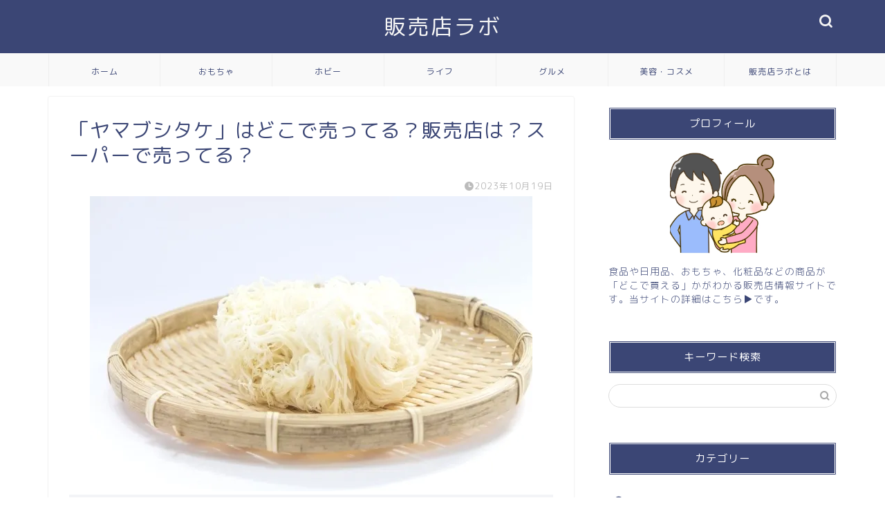

--- FILE ---
content_type: text/html; charset=UTF-8
request_url: https://shop-labo.com/yamabushitake
body_size: 26648
content:
<!DOCTYPE html>
<html lang="ja">
<head prefix="og: http://ogp.me/ns# fb: http://ogp.me/ns/fb# article: http://ogp.me/ns/article#">
<meta charset="utf-8">
<meta http-equiv="X-UA-Compatible" content="IE=edge">
<meta name="viewport" content="width=device-width, initial-scale=1">
<!-- ここからOGP -->
<meta property="og:type" content="blog">
<meta property="og:title" content="「ヤマブシタケ」はどこで売ってる？販売店は？スーパーで売ってる？｜販売店ラボ"> 
<meta property="og:url" content="https://shop-labo.com/yamabushitake"> 
<meta property="og:description" content="「ヤマブシタケ」が「どこで売ってるか（販売店）」を紹介します。スーパーで売ってるかという疑問を解消します。"> 
<meta property="og:image" content="https://shop-labo.com/wp-content/uploads/2023/10/yamabushitake-2.webp">
<meta property="og:site_name" content="販売店ラボ">
<meta property="fb:admins" content="">
<meta name="twitter:card" content="summary">
<!-- ここまでOGP --> 

<meta name="description" itemprop="description" content="「ヤマブシタケ」が「どこで売ってるか（販売店）」を紹介します。スーパーで売ってるかという疑問を解消します。" >
<meta name="keywords" itemprop="keywords" content="ヤマブシタケ, どこで売ってる" >
<link rel="canonical" href="https://shop-labo.com/yamabushitake">
<title>「ヤマブシタケ」はどこで売ってる？販売店は？スーパーで売ってる？｜販売店ラボ</title>
<meta name='robots' content='max-image-preview:large' />
<link rel='dns-prefetch' href='//ajax.googleapis.com' />
<link rel='dns-prefetch' href='//cdnjs.cloudflare.com' />
<link rel='dns-prefetch' href='//use.fontawesome.com' />
<link rel="alternate" type="application/rss+xml" title="販売店ラボ &raquo; フィード" href="https://shop-labo.com/feed" />
<link rel="alternate" type="application/rss+xml" title="販売店ラボ &raquo; コメントフィード" href="https://shop-labo.com/comments/feed" />
<link rel="alternate" type="application/rss+xml" title="販売店ラボ &raquo; 「ヤマブシタケ」はどこで売ってる？販売店は？スーパーで売ってる？ のコメントのフィード" href="https://shop-labo.com/yamabushitake/feed" />
<link rel="alternate" title="oEmbed (JSON)" type="application/json+oembed" href="https://shop-labo.com/wp-json/oembed/1.0/embed?url=https%3A%2F%2Fshop-labo.com%2Fyamabushitake" />
<link rel="alternate" title="oEmbed (XML)" type="text/xml+oembed" href="https://shop-labo.com/wp-json/oembed/1.0/embed?url=https%3A%2F%2Fshop-labo.com%2Fyamabushitake&#038;format=xml" />
<!-- shop-labo.com is managing ads with Advanced Ads 2.0.15 – https://wpadvancedads.com/ --><script data-wpfc-render="false" id="advads-ready">
			window.advanced_ads_ready=function(e,a){a=a||"complete";var d=function(e){return"interactive"===a?"loading"!==e:"complete"===e};d(document.readyState)?e():document.addEventListener("readystatechange",(function(a){d(a.target.readyState)&&e()}),{once:"interactive"===a})},window.advanced_ads_ready_queue=window.advanced_ads_ready_queue||[];		</script>
		<style id='wp-img-auto-sizes-contain-inline-css' type='text/css'>
img:is([sizes=auto i],[sizes^="auto," i]){contain-intrinsic-size:3000px 1500px}
/*# sourceURL=wp-img-auto-sizes-contain-inline-css */
</style>
<style id='wp-emoji-styles-inline-css' type='text/css'>

	img.wp-smiley, img.emoji {
		display: inline !important;
		border: none !important;
		box-shadow: none !important;
		height: 1em !important;
		width: 1em !important;
		margin: 0 0.07em !important;
		vertical-align: -0.1em !important;
		background: none !important;
		padding: 0 !important;
	}
/*# sourceURL=wp-emoji-styles-inline-css */
</style>
<style id='wp-block-library-inline-css' type='text/css'>
:root{--wp-block-synced-color:#7a00df;--wp-block-synced-color--rgb:122,0,223;--wp-bound-block-color:var(--wp-block-synced-color);--wp-editor-canvas-background:#ddd;--wp-admin-theme-color:#007cba;--wp-admin-theme-color--rgb:0,124,186;--wp-admin-theme-color-darker-10:#006ba1;--wp-admin-theme-color-darker-10--rgb:0,107,160.5;--wp-admin-theme-color-darker-20:#005a87;--wp-admin-theme-color-darker-20--rgb:0,90,135;--wp-admin-border-width-focus:2px}@media (min-resolution:192dpi){:root{--wp-admin-border-width-focus:1.5px}}.wp-element-button{cursor:pointer}:root .has-very-light-gray-background-color{background-color:#eee}:root .has-very-dark-gray-background-color{background-color:#313131}:root .has-very-light-gray-color{color:#eee}:root .has-very-dark-gray-color{color:#313131}:root .has-vivid-green-cyan-to-vivid-cyan-blue-gradient-background{background:linear-gradient(135deg,#00d084,#0693e3)}:root .has-purple-crush-gradient-background{background:linear-gradient(135deg,#34e2e4,#4721fb 50%,#ab1dfe)}:root .has-hazy-dawn-gradient-background{background:linear-gradient(135deg,#faaca8,#dad0ec)}:root .has-subdued-olive-gradient-background{background:linear-gradient(135deg,#fafae1,#67a671)}:root .has-atomic-cream-gradient-background{background:linear-gradient(135deg,#fdd79a,#004a59)}:root .has-nightshade-gradient-background{background:linear-gradient(135deg,#330968,#31cdcf)}:root .has-midnight-gradient-background{background:linear-gradient(135deg,#020381,#2874fc)}:root{--wp--preset--font-size--normal:16px;--wp--preset--font-size--huge:42px}.has-regular-font-size{font-size:1em}.has-larger-font-size{font-size:2.625em}.has-normal-font-size{font-size:var(--wp--preset--font-size--normal)}.has-huge-font-size{font-size:var(--wp--preset--font-size--huge)}.has-text-align-center{text-align:center}.has-text-align-left{text-align:left}.has-text-align-right{text-align:right}.has-fit-text{white-space:nowrap!important}#end-resizable-editor-section{display:none}.aligncenter{clear:both}.items-justified-left{justify-content:flex-start}.items-justified-center{justify-content:center}.items-justified-right{justify-content:flex-end}.items-justified-space-between{justify-content:space-between}.screen-reader-text{border:0;clip-path:inset(50%);height:1px;margin:-1px;overflow:hidden;padding:0;position:absolute;width:1px;word-wrap:normal!important}.screen-reader-text:focus{background-color:#ddd;clip-path:none;color:#444;display:block;font-size:1em;height:auto;left:5px;line-height:normal;padding:15px 23px 14px;text-decoration:none;top:5px;width:auto;z-index:100000}html :where(.has-border-color){border-style:solid}html :where([style*=border-top-color]){border-top-style:solid}html :where([style*=border-right-color]){border-right-style:solid}html :where([style*=border-bottom-color]){border-bottom-style:solid}html :where([style*=border-left-color]){border-left-style:solid}html :where([style*=border-width]){border-style:solid}html :where([style*=border-top-width]){border-top-style:solid}html :where([style*=border-right-width]){border-right-style:solid}html :where([style*=border-bottom-width]){border-bottom-style:solid}html :where([style*=border-left-width]){border-left-style:solid}html :where(img[class*=wp-image-]){height:auto;max-width:100%}:where(figure){margin:0 0 1em}html :where(.is-position-sticky){--wp-admin--admin-bar--position-offset:var(--wp-admin--admin-bar--height,0px)}@media screen and (max-width:600px){html :where(.is-position-sticky){--wp-admin--admin-bar--position-offset:0px}}

/*# sourceURL=wp-block-library-inline-css */
</style><style id='global-styles-inline-css' type='text/css'>
:root{--wp--preset--aspect-ratio--square: 1;--wp--preset--aspect-ratio--4-3: 4/3;--wp--preset--aspect-ratio--3-4: 3/4;--wp--preset--aspect-ratio--3-2: 3/2;--wp--preset--aspect-ratio--2-3: 2/3;--wp--preset--aspect-ratio--16-9: 16/9;--wp--preset--aspect-ratio--9-16: 9/16;--wp--preset--color--black: #000000;--wp--preset--color--cyan-bluish-gray: #abb8c3;--wp--preset--color--white: #ffffff;--wp--preset--color--pale-pink: #f78da7;--wp--preset--color--vivid-red: #cf2e2e;--wp--preset--color--luminous-vivid-orange: #ff6900;--wp--preset--color--luminous-vivid-amber: #fcb900;--wp--preset--color--light-green-cyan: #7bdcb5;--wp--preset--color--vivid-green-cyan: #00d084;--wp--preset--color--pale-cyan-blue: #8ed1fc;--wp--preset--color--vivid-cyan-blue: #0693e3;--wp--preset--color--vivid-purple: #9b51e0;--wp--preset--gradient--vivid-cyan-blue-to-vivid-purple: linear-gradient(135deg,rgb(6,147,227) 0%,rgb(155,81,224) 100%);--wp--preset--gradient--light-green-cyan-to-vivid-green-cyan: linear-gradient(135deg,rgb(122,220,180) 0%,rgb(0,208,130) 100%);--wp--preset--gradient--luminous-vivid-amber-to-luminous-vivid-orange: linear-gradient(135deg,rgb(252,185,0) 0%,rgb(255,105,0) 100%);--wp--preset--gradient--luminous-vivid-orange-to-vivid-red: linear-gradient(135deg,rgb(255,105,0) 0%,rgb(207,46,46) 100%);--wp--preset--gradient--very-light-gray-to-cyan-bluish-gray: linear-gradient(135deg,rgb(238,238,238) 0%,rgb(169,184,195) 100%);--wp--preset--gradient--cool-to-warm-spectrum: linear-gradient(135deg,rgb(74,234,220) 0%,rgb(151,120,209) 20%,rgb(207,42,186) 40%,rgb(238,44,130) 60%,rgb(251,105,98) 80%,rgb(254,248,76) 100%);--wp--preset--gradient--blush-light-purple: linear-gradient(135deg,rgb(255,206,236) 0%,rgb(152,150,240) 100%);--wp--preset--gradient--blush-bordeaux: linear-gradient(135deg,rgb(254,205,165) 0%,rgb(254,45,45) 50%,rgb(107,0,62) 100%);--wp--preset--gradient--luminous-dusk: linear-gradient(135deg,rgb(255,203,112) 0%,rgb(199,81,192) 50%,rgb(65,88,208) 100%);--wp--preset--gradient--pale-ocean: linear-gradient(135deg,rgb(255,245,203) 0%,rgb(182,227,212) 50%,rgb(51,167,181) 100%);--wp--preset--gradient--electric-grass: linear-gradient(135deg,rgb(202,248,128) 0%,rgb(113,206,126) 100%);--wp--preset--gradient--midnight: linear-gradient(135deg,rgb(2,3,129) 0%,rgb(40,116,252) 100%);--wp--preset--font-size--small: 13px;--wp--preset--font-size--medium: 20px;--wp--preset--font-size--large: 36px;--wp--preset--font-size--x-large: 42px;--wp--preset--spacing--20: 0.44rem;--wp--preset--spacing--30: 0.67rem;--wp--preset--spacing--40: 1rem;--wp--preset--spacing--50: 1.5rem;--wp--preset--spacing--60: 2.25rem;--wp--preset--spacing--70: 3.38rem;--wp--preset--spacing--80: 5.06rem;--wp--preset--shadow--natural: 6px 6px 9px rgba(0, 0, 0, 0.2);--wp--preset--shadow--deep: 12px 12px 50px rgba(0, 0, 0, 0.4);--wp--preset--shadow--sharp: 6px 6px 0px rgba(0, 0, 0, 0.2);--wp--preset--shadow--outlined: 6px 6px 0px -3px rgb(255, 255, 255), 6px 6px rgb(0, 0, 0);--wp--preset--shadow--crisp: 6px 6px 0px rgb(0, 0, 0);}:where(.is-layout-flex){gap: 0.5em;}:where(.is-layout-grid){gap: 0.5em;}body .is-layout-flex{display: flex;}.is-layout-flex{flex-wrap: wrap;align-items: center;}.is-layout-flex > :is(*, div){margin: 0;}body .is-layout-grid{display: grid;}.is-layout-grid > :is(*, div){margin: 0;}:where(.wp-block-columns.is-layout-flex){gap: 2em;}:where(.wp-block-columns.is-layout-grid){gap: 2em;}:where(.wp-block-post-template.is-layout-flex){gap: 1.25em;}:where(.wp-block-post-template.is-layout-grid){gap: 1.25em;}.has-black-color{color: var(--wp--preset--color--black) !important;}.has-cyan-bluish-gray-color{color: var(--wp--preset--color--cyan-bluish-gray) !important;}.has-white-color{color: var(--wp--preset--color--white) !important;}.has-pale-pink-color{color: var(--wp--preset--color--pale-pink) !important;}.has-vivid-red-color{color: var(--wp--preset--color--vivid-red) !important;}.has-luminous-vivid-orange-color{color: var(--wp--preset--color--luminous-vivid-orange) !important;}.has-luminous-vivid-amber-color{color: var(--wp--preset--color--luminous-vivid-amber) !important;}.has-light-green-cyan-color{color: var(--wp--preset--color--light-green-cyan) !important;}.has-vivid-green-cyan-color{color: var(--wp--preset--color--vivid-green-cyan) !important;}.has-pale-cyan-blue-color{color: var(--wp--preset--color--pale-cyan-blue) !important;}.has-vivid-cyan-blue-color{color: var(--wp--preset--color--vivid-cyan-blue) !important;}.has-vivid-purple-color{color: var(--wp--preset--color--vivid-purple) !important;}.has-black-background-color{background-color: var(--wp--preset--color--black) !important;}.has-cyan-bluish-gray-background-color{background-color: var(--wp--preset--color--cyan-bluish-gray) !important;}.has-white-background-color{background-color: var(--wp--preset--color--white) !important;}.has-pale-pink-background-color{background-color: var(--wp--preset--color--pale-pink) !important;}.has-vivid-red-background-color{background-color: var(--wp--preset--color--vivid-red) !important;}.has-luminous-vivid-orange-background-color{background-color: var(--wp--preset--color--luminous-vivid-orange) !important;}.has-luminous-vivid-amber-background-color{background-color: var(--wp--preset--color--luminous-vivid-amber) !important;}.has-light-green-cyan-background-color{background-color: var(--wp--preset--color--light-green-cyan) !important;}.has-vivid-green-cyan-background-color{background-color: var(--wp--preset--color--vivid-green-cyan) !important;}.has-pale-cyan-blue-background-color{background-color: var(--wp--preset--color--pale-cyan-blue) !important;}.has-vivid-cyan-blue-background-color{background-color: var(--wp--preset--color--vivid-cyan-blue) !important;}.has-vivid-purple-background-color{background-color: var(--wp--preset--color--vivid-purple) !important;}.has-black-border-color{border-color: var(--wp--preset--color--black) !important;}.has-cyan-bluish-gray-border-color{border-color: var(--wp--preset--color--cyan-bluish-gray) !important;}.has-white-border-color{border-color: var(--wp--preset--color--white) !important;}.has-pale-pink-border-color{border-color: var(--wp--preset--color--pale-pink) !important;}.has-vivid-red-border-color{border-color: var(--wp--preset--color--vivid-red) !important;}.has-luminous-vivid-orange-border-color{border-color: var(--wp--preset--color--luminous-vivid-orange) !important;}.has-luminous-vivid-amber-border-color{border-color: var(--wp--preset--color--luminous-vivid-amber) !important;}.has-light-green-cyan-border-color{border-color: var(--wp--preset--color--light-green-cyan) !important;}.has-vivid-green-cyan-border-color{border-color: var(--wp--preset--color--vivid-green-cyan) !important;}.has-pale-cyan-blue-border-color{border-color: var(--wp--preset--color--pale-cyan-blue) !important;}.has-vivid-cyan-blue-border-color{border-color: var(--wp--preset--color--vivid-cyan-blue) !important;}.has-vivid-purple-border-color{border-color: var(--wp--preset--color--vivid-purple) !important;}.has-vivid-cyan-blue-to-vivid-purple-gradient-background{background: var(--wp--preset--gradient--vivid-cyan-blue-to-vivid-purple) !important;}.has-light-green-cyan-to-vivid-green-cyan-gradient-background{background: var(--wp--preset--gradient--light-green-cyan-to-vivid-green-cyan) !important;}.has-luminous-vivid-amber-to-luminous-vivid-orange-gradient-background{background: var(--wp--preset--gradient--luminous-vivid-amber-to-luminous-vivid-orange) !important;}.has-luminous-vivid-orange-to-vivid-red-gradient-background{background: var(--wp--preset--gradient--luminous-vivid-orange-to-vivid-red) !important;}.has-very-light-gray-to-cyan-bluish-gray-gradient-background{background: var(--wp--preset--gradient--very-light-gray-to-cyan-bluish-gray) !important;}.has-cool-to-warm-spectrum-gradient-background{background: var(--wp--preset--gradient--cool-to-warm-spectrum) !important;}.has-blush-light-purple-gradient-background{background: var(--wp--preset--gradient--blush-light-purple) !important;}.has-blush-bordeaux-gradient-background{background: var(--wp--preset--gradient--blush-bordeaux) !important;}.has-luminous-dusk-gradient-background{background: var(--wp--preset--gradient--luminous-dusk) !important;}.has-pale-ocean-gradient-background{background: var(--wp--preset--gradient--pale-ocean) !important;}.has-electric-grass-gradient-background{background: var(--wp--preset--gradient--electric-grass) !important;}.has-midnight-gradient-background{background: var(--wp--preset--gradient--midnight) !important;}.has-small-font-size{font-size: var(--wp--preset--font-size--small) !important;}.has-medium-font-size{font-size: var(--wp--preset--font-size--medium) !important;}.has-large-font-size{font-size: var(--wp--preset--font-size--large) !important;}.has-x-large-font-size{font-size: var(--wp--preset--font-size--x-large) !important;}
/*# sourceURL=global-styles-inline-css */
</style>

<style id='classic-theme-styles-inline-css' type='text/css'>
/*! This file is auto-generated */
.wp-block-button__link{color:#fff;background-color:#32373c;border-radius:9999px;box-shadow:none;text-decoration:none;padding:calc(.667em + 2px) calc(1.333em + 2px);font-size:1.125em}.wp-block-file__button{background:#32373c;color:#fff;text-decoration:none}
/*# sourceURL=/wp-includes/css/classic-themes.min.css */
</style>
<link rel='stylesheet' id='contact-form-7-css' href='https://shop-labo.com/wp-content/plugins/contact-form-7/includes/css/styles.css?ver=6.1.4' type='text/css' media='all' />
<link rel='stylesheet' id='default-icon-styles-css' href='https://shop-labo.com/wp-content/plugins/svg-vector-icon-plugin/public/../admin/css/wordpress-svg-icon-plugin-style.min.css?ver=6.9' type='text/css' media='all' />
<link rel='stylesheet' id='theme-style-css' href='https://shop-labo.com/wp-content/themes/jin/style.css?ver=6.9' type='text/css' media='all' />
<link rel='stylesheet' id='fontawesome-style-css' href='https://use.fontawesome.com/releases/v5.6.3/css/all.css?ver=6.9' type='text/css' media='all' />
<link rel='stylesheet' id='swiper-style-css' href='https://cdnjs.cloudflare.com/ajax/libs/Swiper/4.0.7/css/swiper.min.css?ver=6.9' type='text/css' media='all' />
<script type="text/javascript" src="https://ajax.googleapis.com/ajax/libs/jquery/1.12.4/jquery.min.js?ver=6.9" id="jquery-js"></script>
<script type="text/javascript" src="https://shop-labo.com/wp-content/plugins/yyi-rinker/js/event-tracking.js?v=1.11.1" id="yyi_rinker_event_tracking_script-js"></script>
<link rel="https://api.w.org/" href="https://shop-labo.com/wp-json/" /><link rel="alternate" title="JSON" type="application/json" href="https://shop-labo.com/wp-json/wp/v2/posts/7503" /><link rel='shortlink' href='https://shop-labo.com/?p=7503' />
<style>body[class*="copia-microcopy"] .wpap-tpl-with-detail .wpap-image img {min-height: 140px;object-fit: contain;}body[class*="copia-microcopy"] p.wpap-link {    margin-top: 0;}body[class*="copia-microcopy"] .wpap-link a {    position: relative;    margin-top: 8px;    text-align: center;}body[class*="copia-microcopy"] .wpap-tpl-with-detail .wpap-link {    display: block;}body[class*="copia-microcopy"] .wpap-tpl-with-detail .wpap-link a {    width: 34.5%;}body[class*="copia-microcopy"] .wpap-tpl-with-image-text-h .wpap-link a {    width: 35%;}body[class*="copia-microcopy"] .wpap-tpl-with-image-text-v .wpap-link a {    width: 30%;}.copia-microcopy-amazon .wpap-link-amazon:before {    color: #f89400;}.copia-microcopy-rakuten a.wpap-link-rakuten:before {    color: #be0000;}.copia-microcopy-yahoo a.wpap-link-yahoo:before {    color: #d14615;}body[class*="copia-microcopy"] .wpap-link a:before {    position: absolute;    top: -17px;    left: 0;    width: 100%;    height: 17px;    font-weight: 600;    font-size: 11px;}.copia-microcopy-amazon .wpap-link a.wpap-link-amazon,.copia-microcopy-rakuten .wpap-link a.wpap-link-rakuten,.copia-microcopy-yahoo .wpap-link a.wpap-link-yahoo {    margin-top: 22px;}@media screen and (max-width: 767px){    body[class*="copia-microcopy"] .wpap-tpl p.wpap-link {        flex-direction: column;    }    body[class*="copia-microcopy"] .wpap-tpl p.wpap-link a {        width: 100%;        box-sizing: border-box;    }    body[class*="copia-microcopy"] .wpap-tpl-with-image-text-h .wpap-link a {        margin-bottom: 0;    }}</style><script type="text/javascript" language="javascript">
    var vc_pid = "887439474";
</script><script type="text/javascript" src="//aml.valuecommerce.com/vcdal.js" async></script><style>.yyi-rinker-img-s .yyi-rinker-image {width: 56px;min-width: 56px;margin:auto;}.yyi-rinker-img-m .yyi-rinker-image {width: 175px;min-width: 175px;margin:auto;}.yyi-rinker-img-l .yyi-rinker-image {width: 200px;min-width: 200px;margin:auto;}.yyi-rinker-img-s .yyi-rinker-image img.yyi-rinker-main-img {width: auto;max-height: 56px;}.yyi-rinker-img-m .yyi-rinker-image img.yyi-rinker-main-img {width: auto;max-height: 170px;}.yyi-rinker-img-l .yyi-rinker-image img.yyi-rinker-main-img {width: auto;max-height: 200px;}div.yyi-rinker-contents ul li:before {background-color: transparent!important;}div.yyi-rinker-contents div.yyi-rinker-box ul.yyi-rinker-links li {    list-style: none;    padding-left: 0;}div.yyi-rinker-contents ul.yyi-rinker-links {border: none;}div.yyi-rinker-contents ul.yyi-rinker-links li a {text-decoration: none;}div.yyi-rinker-contents {    margin: 2em 0;}div.yyi-rinker-contents div.yyi-rinker-box {    display: flex;    padding: 26px 26px 0;    border: 3px solid #f5f5f5;    box-sizing: border-box;}@media (min-width: 768px) {    div.yyi-rinker-contents div.yyi-rinker-box {        padding: 26px 26px 0;    }}@media (max-width: 767px) {    div.yyi-rinker-contents div.yyi-rinker-box {        flex-direction: column;        padding: 26px 14px 0;    }}div.yyi-rinker-box div.yyi-rinker-image {    display: flex;    flex: none;    justify-content: center;}div.yyi-rinker-box div.yyi-rinker-image a {    display: inline-block;    height: fit-content;    margin-bottom: 26px;}div.yyi-rinker-image img.yyi-rinker-main-img {    display: block;    max-width: 100%;    height: auto;}div.yyi-rinker-img-s img.yyi-rinker-main-img {    width: 56px;}div.yyi-rinker-img-m img.yyi-rinker-main-img {    width: 120px;}div.yyi-rinker-img-l img.yyi-rinker-main-img {    width: 200px;}div.yyi-rinker-box div.yyi-rinker-info {    display: flex;    width: 100%;    flex-direction: column;}@media (min-width: 768px) {    div.yyi-rinker-box div.yyi-rinker-info {        padding-left: 26px;    }}@media (max-width: 767px) {    div.yyi-rinker-box div.yyi-rinker-info {        text-align: center;    }}div.yyi-rinker-info div.yyi-rinker-title a {    color: #333;    font-weight: 600;    font-size: 18px;    text-decoration: none;}div.yyi-rinker-info div.yyi-rinker-detail {    display: flex;    flex-direction: column;    padding: 8px 0 12px;}div.yyi-rinker-detail div:not(:last-child) {    padding-bottom: 8px;}div.yyi-rinker-detail div.credit-box {    font-size: 12px;}div.yyi-rinker-detail div.credit-box a {    text-decoration: underline;}div.yyi-rinker-detail div.brand,div.yyi-rinker-detail div.price-box {    font-size: 14px;}@media (max-width: 767px) {    div.price-box span.price {        display: block;    }}div.yyi-rinker-info div.free-text {    order: 2;    padding-top: 8px;    font-size: 16px;}div.yyi-rinker-info ul.yyi-rinker-links {    display: flex;    flex-wrap: wrap;    margin: 0 0 14px;    padding: 0;    list-style-type: none;}div.yyi-rinker-info ul.yyi-rinker-links li {    display: inherit;    flex-direction: column;    align-self: flex-end;    text-align: center;}@media (min-width: 768px) {    div.yyi-rinker-info ul.yyi-rinker-links li:not(:last-child){        margin-right: 8px;    }    div.yyi-rinker-info ul.yyi-rinker-links li {        margin-bottom: 12px;    }}@media (max-width: 767px) {    div.yyi-rinker-info ul.yyi-rinker-links li {        width: 100%;        margin-bottom: 10px;    }}ul.yyi-rinker-links li.amazonkindlelink a {    background-color: #37475a;}ul.yyi-rinker-links li.amazonlink a {    background-color: #f9bf51;}ul.yyi-rinker-links li.rakutenlink a {    background-color: #d53a3a;}ul.yyi-rinker-links li.yahoolink a {    background-color: #76c2f3;}ul.yyi-rinker-links li.freelink1 a {    background-color: #5db49f;}ul.yyi-rinker-links li.freelink2 a {    background-color: #7e77c1;}ul.yyi-rinker-links li.freelink3 a {    background-color: #3974be;}ul.yyi-rinker-links li.freelink4 a {    background-color: #333;}ul.yyi-rinker-links a.yyi-rinker-link {    display: flex;    position: relative;    width: 100%;    min-height: 38px;    overflow-x: hidden;    flex-wrap: wrap-reverse;    justify-content: center;    align-items: center;    border-radius: 2px;    box-shadow: 0 1px 6px 0 rgba(0,0,0,0.12);    color: #fff;    font-weight: 600;    font-size: 14px;    white-space: nowrap;    transition: 0.3s ease-out;    box-sizing: border-box;}ul.yyi-rinker-links a.yyi-rinker-link:after {    position: absolute;    top: calc(50% - 3px);    right: 12px;    width: 6px;    height: 6px;    border-top: 2px solid;    border-right: 2px solid;    content: "";    transform: rotate(45deg);    box-sizing: border-box;}ul.yyi-rinker-links a.yyi-rinker-link:hover {    box-shadow: 0 4px 6px 2px rgba(0,0,0,0.12);    transform: translateY(-2px);}@media (min-width: 768px) {    ul.yyi-rinker-links a.yyi-rinker-link {        padding: 6px 24px;    }}@media (max-width: 767px) {    ul.yyi-rinker-links a.yyi-rinker-link {        padding: 10px 24px;    }}</style><style>
.yyi-rinker-images {
    display: flex;
    justify-content: center;
    align-items: center;
    position: relative;

}
div.yyi-rinker-image img.yyi-rinker-main-img.hidden {
    display: none;
}

.yyi-rinker-images-arrow {
    cursor: pointer;
    position: absolute;
    top: 50%;
    display: block;
    margin-top: -11px;
    opacity: 0.6;
    width: 22px;
}

.yyi-rinker-images-arrow-left{
    left: -10px;
}
.yyi-rinker-images-arrow-right{
    right: -10px;
}

.yyi-rinker-images-arrow-left.hidden {
    display: none;
}

.yyi-rinker-images-arrow-right.hidden {
    display: none;
}
div.yyi-rinker-contents.yyi-rinker-design-tate  div.yyi-rinker-box{
    flex-direction: column;
}

div.yyi-rinker-contents.yyi-rinker-design-slim div.yyi-rinker-box .yyi-rinker-links {
    flex-direction: column;
}

div.yyi-rinker-contents.yyi-rinker-design-slim div.yyi-rinker-info {
    width: 100%;
}

div.yyi-rinker-contents.yyi-rinker-design-slim .yyi-rinker-title {
    text-align: center;
}

div.yyi-rinker-contents.yyi-rinker-design-slim .yyi-rinker-links {
    text-align: center;
}
div.yyi-rinker-contents.yyi-rinker-design-slim .yyi-rinker-image {
    margin: auto;
}

div.yyi-rinker-contents.yyi-rinker-design-slim div.yyi-rinker-info ul.yyi-rinker-links li {
	align-self: stretch;
}
div.yyi-rinker-contents.yyi-rinker-design-slim div.yyi-rinker-box div.yyi-rinker-info {
	padding: 0;
}
div.yyi-rinker-contents.yyi-rinker-design-slim div.yyi-rinker-box {
	flex-direction: column;
	padding: 14px 5px 0;
}

.yyi-rinker-design-slim div.yyi-rinker-box div.yyi-rinker-info {
	text-align: center;
}

.yyi-rinker-design-slim div.price-box span.price {
	display: block;
}

div.yyi-rinker-contents.yyi-rinker-design-slim div.yyi-rinker-info div.yyi-rinker-title a{
	font-size:16px;
}

div.yyi-rinker-contents.yyi-rinker-design-slim ul.yyi-rinker-links li.amazonkindlelink:before,  div.yyi-rinker-contents.yyi-rinker-design-slim ul.yyi-rinker-links li.amazonlink:before,  div.yyi-rinker-contents.yyi-rinker-design-slim ul.yyi-rinker-links li.rakutenlink:before, div.yyi-rinker-contents.yyi-rinker-design-slim ul.yyi-rinker-links li.yahoolink:before, div.yyi-rinker-contents.yyi-rinker-design-slim ul.yyi-rinker-links li.mercarilink:before {
	font-size:12px;
}

div.yyi-rinker-contents.yyi-rinker-design-slim ul.yyi-rinker-links li a {
	font-size: 13px;
}
.entry-content ul.yyi-rinker-links li {
	padding: 0;
}

div.yyi-rinker-contents .yyi-rinker-attention.attention_desing_right_ribbon {
    width: 89px;
    height: 91px;
    position: absolute;
    top: -1px;
    right: -1px;
    left: auto;
    overflow: hidden;
}

div.yyi-rinker-contents .yyi-rinker-attention.attention_desing_right_ribbon span {
    display: inline-block;
    width: 146px;
    position: absolute;
    padding: 4px 0;
    left: -13px;
    top: 12px;
    text-align: center;
    font-size: 12px;
    line-height: 24px;
    -webkit-transform: rotate(45deg);
    transform: rotate(45deg);
    box-shadow: 0 1px 3px rgba(0, 0, 0, 0.2);
}

div.yyi-rinker-contents .yyi-rinker-attention.attention_desing_right_ribbon {
    background: none;
}
.yyi-rinker-attention.attention_desing_right_ribbon .yyi-rinker-attention-after,
.yyi-rinker-attention.attention_desing_right_ribbon .yyi-rinker-attention-before{
display:none;
}
div.yyi-rinker-use-right_ribbon div.yyi-rinker-title {
    margin-right: 2rem;
}

ul.yyi-rinker-links li.mercarilink a {
    background-color: #ff0211;
}
.yyi-rinker-design-slim div.yyi-rinker-info ul.yyi-rinker-links li {
	width: 100%;
	margin-bottom: 10px;
}
 .yyi-rinker-design-slim ul.yyi-rinker-links a.yyi-rinker-link {
	padding: 10px 24px;
}

/** ver1.9.2 以降追加 **/
.yyi-rinker-contents .yyi-rinker-info {
    padding-left: 10px;
}
.yyi-rinker-img-s .yyi-rinker-image .yyi-rinker-images img{
    max-height: 75px;
}
.yyi-rinker-img-m .yyi-rinker-image .yyi-rinker-images img{
    max-height: 175px;
}
.yyi-rinker-img-l .yyi-rinker-image .yyi-rinker-images img{
    max-height: 200px;
}
div.yyi-rinker-contents div.yyi-rinker-image {
    flex-direction: column;
    align-items: center;
}
div.yyi-rinker-contents ul.yyi-rinker-thumbnails {
    display: flex;
    flex-direction: row;
    flex-wrap : wrap;
    list-style: none;
    border:none;
    padding: 0;
    margin: 5px 0;
}
div.yyi-rinker-contents ul.yyi-rinker-thumbnails li{
    cursor: pointer;
    height: 32px;
    text-align: center;
    vertical-align: middle;
    width: 32px;
    border:none;
    padding: 0;
    margin: 0;
    box-sizing: content-box;
}
div.yyi-rinker-contents ul.yyi-rinker-thumbnails li img {
    vertical-align: middle;
}

div.yyi-rinker-contents ul.yyi-rinker-thumbnails li {
    border: 1px solid #fff;
}
div.yyi-rinker-contents ul.yyi-rinker-thumbnails li.thumb-active {
    border: 1px solid #eee;
}

/* ここから　mini */
div.yyi-rinker-contents.yyi-rinker-design-mini {
    border: none;
    box-shadow: none;
    background-color: transparent;
}

/* ボタン非表示 */
.yyi-rinker-design-mini div.yyi-rinker-info ul.yyi-rinker-links,
.yyi-rinker-design-mini div.yyi-rinker-info .brand,
.yyi-rinker-design-mini div.yyi-rinker-info .price-box {
    display: none;
}

div.yyi-rinker-contents.yyi-rinker-design-mini .credit-box{
    text-align: right;
}

div.yyi-rinker-contents.yyi-rinker-design-mini div.yyi-rinker-info {
    width:100%;
}
.yyi-rinker-design-mini div.yyi-rinker-info div.yyi-rinker-title {
    line-height: 1.2;
    min-height: 2.4em;
    margin-bottom: 0;
}
.yyi-rinker-design-mini div.yyi-rinker-info div.yyi-rinker-title a {
    font-size: 12px;
    text-decoration: none;
    text-decoration: underline;
}
div.yyi-rinker-contents.yyi-rinker-design-mini {
    position: relative;
    max-width: 100%;
    border: none;
    border-radius: 12px;
    box-shadow: 0 1px 6px rgb(0 0 0 / 12%);
    background-color: #fff;
}

div.yyi-rinker-contents.yyi-rinker-design-mini div.yyi-rinker-box {
    border: none;
}

.yyi-rinker-design-mini div.yyi-rinker-image {
    width: 60px;
    min-width: 60px;

}
div.yyi-rinker-design-mini div.yyi-rinker-image img.yyi-rinker-main-img{
    max-height: 3.6em;
}
.yyi-rinker-design-mini div.yyi-rinker-detail div.credit-box {
    font-size: 10px;
}
.yyi-rinker-design-mini div.yyi-rinker-detail div.brand,
.yyi-rinker-design-mini div.yyi-rinker-detail div.price-box {
    font-size: 10px;
}
.yyi-rinker-design-mini div.yyi-rinker-info div.yyi-rinker-detail {
    padding: 0;
}
.yyi-rinker-design-mini div.yyi-rinker-detail div:not(:last-child) {
    padding-bottom: 0;
}
.yyi-rinker-design-mini div.yyi-rinker-box div.yyi-rinker-image a {
    margin-bottom: 16px;
}
@media (min-width: 768px){
    div.yyi-rinker-contents.yyi-rinker-design-mini div.yyi-rinker-box {
        padding: 12px;
    }
    .yyi-rinker-design-mini div.yyi-rinker-box div.yyi-rinker-info {
        justify-content: center;
        padding-left: 24px;
    }
}
@media (max-width: 767px){
    div.yyi-rinker-contents.yyi-rinker-design-mini {
        max-width:100%;
    }
    div.yyi-rinker-contents.yyi-rinker-design-mini div.yyi-rinker-box {
        flex-direction: row;
        padding: 12px;
    }
    .yyi-rinker-design-mini div.yyi-rinker-box div.yyi-rinker-info {
        justify-content: center;
        margin-bottom: 16px;
        padding-left: 16px;
        text-align: left;
    }
}
/* 1.9.5以降 */
div.yyi-rinker-contents {
    position: relative;
    overflow: visible;
}
div.yyi-rinker-contents .yyi-rinker-attention {
    display: inline;
    line-height: 30px;
    position: absolute;
    top: -10px;
    left: -9px;
    min-width: 60px;
    padding: 0;
    height: 30px;
    text-align: center;
    font-weight: 600;
    color: #ffffff;
    background: #fea724;
    z-index: 10;
}

div.yyi-rinker-contents .yyi-rinker-attention span{
    padding: 0 15px;
}

.yyi-rinker-attention-before, .yyi-rinker-attention-after {
	display: inline;
    position: absolute;
    content: '';
}

.yyi-rinker-attention-before {
    bottom: -8px;
    left: 0.1px;
    width: 0;
    height: 0;
    border-top: 9px solid;
    border-top-color: inherit;
    border-left: 9px solid transparent;
    z-index: 1;
}

.yyi-rinker-attention-after {
    top: 0;
    right: -14.5px;
    width: 0;
    height: 0;
    border-top: 15px solid transparent;
    border-bottom: 15px solid transparent;
    border-left: 15px solid;
    border-left-color: inherit;
}

div.yyi-rinker-contents .yyi-rinker-attention.attention_desing_circle{
    display: flex;
    position: absolute;
 	top: -20px;
    left: -20px;
    width: 60px;
    height: 60px;
    min-width: auto;
    min-height: auto;
    justify-content: center;
    align-items: center;
    border-radius: 50%;
    color: #fff;
    background: #fea724;
    font-weight: 600;
    font-size: 17px;
}

div.yyi-rinker-contents.yyi-rinker-design-mini .yyi-rinker-attention.attention_desing_circle{
    top: -18px;
    left: -18px;
    width: 36px;
    height: 36px;
    font-size: 12px;
}


div.yyi-rinker-contents .yyi-rinker-attention.attention_desing_circle{
}

div.yyi-rinker-contents .yyi-rinker-attention.attention_desing_circle span {
	padding: 0;
}

div.yyi-rinker-contents .yyi-rinker-attention.attention_desing_circle .yyi-rinker-attention-after,
div.yyi-rinker-contents .yyi-rinker-attention.attention_desing_circle .yyi-rinker-attention-before{
	display: none;
}

</style>	<style type="text/css">
		#wrapper {
			background-color: #fff;
			background-image: url();
					}

		.related-entry-headline-text span:before,
		#comment-title span:before,
		#reply-title span:before {
			background-color: #3b4675;
			border-color: #3b4675 !important;
		}

		#breadcrumb:after,
		#page-top a {
			background-color: #3b4675;
		}

		footer {
			background-color: #3b4675;
		}

		.footer-inner a,
		#copyright,
		#copyright-center {
			border-color: #fff !important;
			color: #fff !important;
		}

		#footer-widget-area {
			border-color: #fff !important;
		}

		.page-top-footer a {
			color: #3b4675 !important;
		}

		#breadcrumb ul li,
		#breadcrumb ul li a {
			color: #3b4675 !important;
		}

		body,
		a,
		a:link,
		a:visited,
		.my-profile,
		.widgettitle,
		.tabBtn-mag label {
			color: #3b4675;
		}

		a:hover {
			color: #008db7;
		}

		.widget_nav_menu ul>li>a:before,
		.widget_categories ul>li>a:before,
		.widget_pages ul>li>a:before,
		.widget_recent_entries ul>li>a:before,
		.widget_archive ul>li>a:before,
		.widget_archive form:after,
		.widget_categories form:after,
		.widget_nav_menu ul>li>ul.sub-menu>li>a:before,
		.widget_categories ul>li>.children>li>a:before,
		.widget_pages ul>li>.children>li>a:before,
		.widget_nav_menu ul>li>ul.sub-menu>li>ul.sub-menu li>a:before,
		.widget_categories ul>li>.children>li>.children li>a:before,
		.widget_pages ul>li>.children>li>.children li>a:before {
			color: #3b4675;
		}

		.widget_nav_menu ul .sub-menu .sub-menu li a:before {
			background-color: #3b4675 !important;
		}
		.d--labeling-act-border{
			border-color: rgba(59,70,117,0.18);
		}
		.c--labeling-act.d--labeling-act-solid{
			background-color: rgba(59,70,117,0.06);
		}
		.a--labeling-act{
			color: rgba(59,70,117,0.6);
		}
		.a--labeling-small-act span{
			background-color: rgba(59,70,117,0.21);
		}
		.c--labeling-act.d--labeling-act-strong{
			background-color: rgba(59,70,117,0.045);
		}
		.d--labeling-act-strong .a--labeling-act{
			color: rgba(59,70,117,0.75);
		}


		footer .footer-widget,
		footer .footer-widget a,
		footer .footer-widget ul li,
		.footer-widget.widget_nav_menu ul>li>a:before,
		.footer-widget.widget_categories ul>li>a:before,
		.footer-widget.widget_recent_entries ul>li>a:before,
		.footer-widget.widget_pages ul>li>a:before,
		.footer-widget.widget_archive ul>li>a:before,
		footer .widget_tag_cloud .tagcloud a:before {
			color: #fff !important;
			border-color: #fff !important;
		}

		footer .footer-widget .widgettitle {
			color: #fff !important;
			border-color: #ffcd44 !important;
		}

		footer .widget_nav_menu ul .children .children li a:before,
		footer .widget_categories ul .children .children li a:before,
		footer .widget_nav_menu ul .sub-menu .sub-menu li a:before {
			background-color: #fff !important;
		}

		#drawernav a:hover,
		.post-list-title,
		#prev-next p,
		#toc_container .toc_list li a {
			color: #3b4675 !important;
		}

		#header-box {
			background-color: #3b4675;
		}

		@media (min-width: 768px) {

			#header-box .header-box10-bg:before,
			#header-box .header-box11-bg:before {
				border-radius: 2px;
			}
		}

		@media (min-width: 768px) {
			.top-image-meta {
				margin-top: calc(0px - 30px);
			}
		}

		@media (min-width: 1200px) {
			.top-image-meta {
				margin-top: calc(0px);
			}
		}

		.pickup-contents:before {
			background-color: #3b4675 !important;
		}

		.main-image-text {
			color: #555;
		}

		.main-image-text-sub {
			color: #555;
		}

		@media (min-width: 481px) {
			#site-info {
				padding-top: 15px !important;
				padding-bottom: 15px !important;
			}
		}

		#site-info span a {
			color: #f4f4f4 !important;
		}

		#headmenu .headsns .line a svg {
			fill: #f4f4f4 !important;
		}

		#headmenu .headsns a,
		#headmenu {
			color: #f4f4f4 !important;
			border-color: #f4f4f4 !important;
		}

		.profile-follow .line-sns a svg {
			fill: #3b4675 !important;
		}

		.profile-follow .line-sns a:hover svg {
			fill: #ffcd44 !important;
		}

		.profile-follow a {
			color: #3b4675 !important;
			border-color: #3b4675 !important;
		}

		.profile-follow a:hover,
		#headmenu .headsns a:hover {
			color: #ffcd44 !important;
			border-color: #ffcd44 !important;
		}

		.search-box:hover {
			color: #ffcd44 !important;
			border-color: #ffcd44 !important;
		}

		#header #headmenu .headsns .line a:hover svg {
			fill: #ffcd44 !important;
		}

		.cps-icon-bar,
		#navtoggle:checked+.sp-menu-open .cps-icon-bar {
			background-color: #f4f4f4;
		}

		#nav-container {
			background-color: #f9f9f9;
		}

		.menu-box .menu-item svg {
			fill: #3b4675;
		}

		#drawernav ul.menu-box>li>a,
		#drawernav2 ul.menu-box>li>a,
		#drawernav3 ul.menu-box>li>a,
		#drawernav4 ul.menu-box>li>a,
		#drawernav5 ul.menu-box>li>a,
		#drawernav ul.menu-box>li.menu-item-has-children:after,
		#drawernav2 ul.menu-box>li.menu-item-has-children:after,
		#drawernav3 ul.menu-box>li.menu-item-has-children:after,
		#drawernav4 ul.menu-box>li.menu-item-has-children:after,
		#drawernav5 ul.menu-box>li.menu-item-has-children:after {
			color: #3b4675 !important;
		}

		#drawernav ul.menu-box li a,
		#drawernav2 ul.menu-box li a,
		#drawernav3 ul.menu-box li a,
		#drawernav4 ul.menu-box li a,
		#drawernav5 ul.menu-box li a {
			font-size: 12px !important;
		}

		#drawernav3 ul.menu-box>li {
			color: #3b4675 !important;
		}

		#drawernav4 .menu-box>.menu-item>a:after,
		#drawernav3 .menu-box>.menu-item>a:after,
		#drawernav .menu-box>.menu-item>a:after {
			background-color: #3b4675 !important;
		}

		#drawernav2 .menu-box>.menu-item:hover,
		#drawernav5 .menu-box>.menu-item:hover {
			border-top-color: #3b4675 !important;
		}

		.cps-info-bar a {
			background-color: #ffcd44 !important;
		}

		@media (min-width: 768px) {
			.post-list-mag .post-list-item:not(:nth-child(2n)) {
				margin-right: 2.6%;
			}
		}

		@media (min-width: 768px) {

			#tab-1:checked~.tabBtn-mag li [for="tab-1"]:after,
			#tab-2:checked~.tabBtn-mag li [for="tab-2"]:after,
			#tab-3:checked~.tabBtn-mag li [for="tab-3"]:after,
			#tab-4:checked~.tabBtn-mag li [for="tab-4"]:after {
				border-top-color: #3b4675 !important;
			}

			.tabBtn-mag label {
				border-bottom-color: #3b4675 !important;
			}
		}

		#tab-1:checked~.tabBtn-mag li [for="tab-1"],
		#tab-2:checked~.tabBtn-mag li [for="tab-2"],
		#tab-3:checked~.tabBtn-mag li [for="tab-3"],
		#tab-4:checked~.tabBtn-mag li [for="tab-4"],
		#prev-next a.next:after,
		#prev-next a.prev:after,
		.more-cat-button a:hover span:before {
			background-color: #3b4675 !important;
		}


		.swiper-slide .post-list-cat,
		.post-list-mag .post-list-cat,
		.post-list-mag3col .post-list-cat,
		.post-list-mag-sp1col .post-list-cat,
		.swiper-pagination-bullet-active,
		.pickup-cat,
		.post-list .post-list-cat,
		#breadcrumb .bcHome a:hover span:before,
		.popular-item:nth-child(1) .pop-num,
		.popular-item:nth-child(2) .pop-num,
		.popular-item:nth-child(3) .pop-num {
			background-color: #ffcd44 !important;
		}

		.sidebar-btn a,
		.profile-sns-menu {
			background-color: #ffcd44 !important;
		}

		.sp-sns-menu a,
		.pickup-contents-box a:hover .pickup-title {
			border-color: #3b4675 !important;
			color: #3b4675 !important;
		}

		.pro-line svg {
			fill: #3b4675 !important;
		}

		.cps-post-cat a,
		.meta-cat,
		.popular-cat {
			background-color: #ffcd44 !important;
			border-color: #ffcd44 !important;
		}

		.tagicon,
		.tag-box a,
		#toc_container .toc_list>li,
		#toc_container .toc_title {
			color: #3b4675 !important;
		}

		.widget_tag_cloud a::before {
			color: #3b4675 !important;
		}

		.tag-box a,
		#toc_container:before {
			border-color: #3b4675 !important;
		}

		.cps-post-cat a:hover {
			color: #008db7 !important;
		}

		.pagination li:not([class*="current"]) a:hover,
		.widget_tag_cloud a:hover {
			background-color: #3b4675 !important;
		}

		.pagination li:not([class*="current"]) a:hover {
			opacity: 0.5 !important;
		}

		.pagination li.current a {
			background-color: #3b4675 !important;
			border-color: #3b4675 !important;
		}

		.nextpage a:hover span {
			color: #3b4675 !important;
			border-color: #3b4675 !important;
		}

		.cta-content:before {
			background-color: #e2e9ff !important;
		}

		.cta-text,
		.info-title {
			color: #3d3d3d !important;
		}

		#footer-widget-area.footer_style1 .widgettitle {
			border-color: #ffcd44 !important;
		}

		.sidebar_style1 .widgettitle,
		.sidebar_style5 .widgettitle {
			border-color: #3b4675 !important;
		}

		.sidebar_style2 .widgettitle,
		.sidebar_style4 .widgettitle,
		.sidebar_style6 .widgettitle,
		#home-bottom-widget .widgettitle,
		#home-top-widget .widgettitle,
		#post-bottom-widget .widgettitle,
		#post-top-widget .widgettitle {
			background-color: #3b4675 !important;
		}

		#home-bottom-widget .widget_search .search-box input[type="submit"],
		#home-top-widget .widget_search .search-box input[type="submit"],
		#post-bottom-widget .widget_search .search-box input[type="submit"],
		#post-top-widget .widget_search .search-box input[type="submit"] {
			background-color: #ffcd44 !important;
		}

		.tn-logo-size {
			font-size: 230% !important;
		}

		@media (min-width: 481px) {
			.tn-logo-size img {
				width: calc(230%*0.5) !important;
			}
		}

		@media (min-width: 768px) {
			.tn-logo-size img {
				width: calc(230%*2.2) !important;
			}
		}

		@media (min-width: 1200px) {
			.tn-logo-size img {
				width: 230% !important;
			}
		}

		.sp-logo-size {
			font-size: 90% !important;
		}

		.sp-logo-size img {
			width: 90% !important;
		}

		.cps-post-main ul>li:before,
		.cps-post-main ol>li:before {
			background-color: #ffcd44 !important;
		}

		.profile-card .profile-title {
			background-color: #3b4675 !important;
		}

		.profile-card {
			border-color: #3b4675 !important;
		}

		.cps-post-main a {
			color: #008db7;
		}

		.cps-post-main .marker {
			background: -webkit-linear-gradient(transparent 60%, #ffdde6 0%);
			background: linear-gradient(transparent 60%, #ffdde6 0%);
		}

		.cps-post-main .marker2 {
			background: -webkit-linear-gradient(transparent 60%, #baeaf2 0%);
			background: linear-gradient(transparent 60%, #baeaf2 0%);
		}

		.cps-post-main .jic-sc {
			color: #e9546b;
		}


		.simple-box1 {
			border-color: #ef9b9b !important;
		}

		.simple-box2 {
			border-color: #f2bf7d !important;
		}

		.simple-box3 {
			border-color: #b5e28a !important;
		}

		.simple-box4 {
			border-color: #7badd8 !important;
		}

		.simple-box4:before {
			background-color: #7badd8;
		}

		.simple-box5 {
			border-color: #e896c7 !important;
		}

		.simple-box5:before {
			background-color: #e896c7;
		}

		.simple-box6 {
			background-color: #fffdef !important;
		}

		.simple-box7 {
			border-color: #def1f9 !important;
		}

		.simple-box7:before {
			background-color: #def1f9 !important;
		}

		.simple-box8 {
			border-color: #96ddc1 !important;
		}

		.simple-box8:before {
			background-color: #96ddc1 !important;
		}

		.simple-box9:before {
			background-color: #e1c0e8 !important;
		}

		.simple-box9:after {
			border-color: #e1c0e8 #e1c0e8 #fff #fff !important;
		}

		.kaisetsu-box1:before,
		.kaisetsu-box1-title {
			background-color: #ffb49e !important;
		}

		.kaisetsu-box2 {
			border-color: #89c2f4 !important;
		}

		.kaisetsu-box2-title {
			background-color: #89c2f4 !important;
		}

		.kaisetsu-box4 {
			border-color: #ea91a9 !important;
		}

		.kaisetsu-box4-title {
			background-color: #ea91a9 !important;
		}

		.kaisetsu-box5:before {
			background-color: #57b3ba !important;
		}

		.kaisetsu-box5-title {
			background-color: #57b3ba !important;
		}

		.concept-box1 {
			border-color: #85db8f !important;
		}

		.concept-box1:after {
			background-color: #85db8f !important;
		}

		.concept-box1:before {
			content: "ポイント" !important;
			color: #85db8f !important;
		}

		.concept-box2 {
			border-color: #f7cf6a !important;
		}

		.concept-box2:after {
			background-color: #f7cf6a !important;
		}

		.concept-box2:before {
			content: "注意点" !important;
			color: #f7cf6a !important;
		}

		.concept-box3 {
			border-color: #86cee8 !important;
		}

		.concept-box3:after {
			background-color: #86cee8 !important;
		}

		.concept-box3:before {
			content: "良い例" !important;
			color: #86cee8 !important;
		}

		.concept-box4 {
			border-color: #ed8989 !important;
		}

		.concept-box4:after {
			background-color: #ed8989 !important;
		}

		.concept-box4:before {
			content: "悪い例" !important;
			color: #ed8989 !important;
		}

		.concept-box5 {
			border-color: #9e9e9e !important;
		}

		.concept-box5:after {
			background-color: #9e9e9e !important;
		}

		.concept-box5:before {
			content: "参考" !important;
			color: #9e9e9e !important;
		}

		.concept-box6 {
			border-color: #8eaced !important;
		}

		.concept-box6:after {
			background-color: #8eaced !important;
		}

		.concept-box6:before {
			content: "この記事でわかること" !important;
			color: #8eaced !important;
		}

		.innerlink-box1,
		.blog-card {
			border-color: #73bc9b !important;
		}

		.innerlink-box1-title {
			background-color: #73bc9b !important;
			border-color: #73bc9b !important;
		}

		.innerlink-box1:before,
		.blog-card-hl-box {
			background-color: #73bc9b !important;
		}

		.jin-ac-box01-title::after {
			color: #3b4675;
		}

		.color-button01 a,
		.color-button01 a:hover,
		.color-button01:before {
			background-color: #008db7 !important;
		}

		.top-image-btn-color a,
		.top-image-btn-color a:hover,
		.top-image-btn-color:before {
			background-color: #edad76 !important;
		}

		.color-button02 a,
		.color-button02 a:hover,
		.color-button02:before {
			background-color: #d9333f !important;
		}

		.color-button01-big a,
		.color-button01-big a:hover,
		.color-button01-big:before {
			background-color: #edad76 !important;
		}

		.color-button01-big a,
		.color-button01-big:before {
			border-radius: 5px !important;
		}

		.color-button01-big a {
			padding-top: 10px !important;
			padding-bottom: 10px !important;
		}

		.color-button02-big a,
		.color-button02-big a:hover,
		.color-button02-big:before {
			background-color: #83d159 !important;
		}

		.color-button02-big a,
		.color-button02-big:before {
			border-radius: 5px !important;
		}

		.color-button02-big a {
			padding-top: 10px !important;
			padding-bottom: 10px !important;
		}

		.color-button01-big {
			width: 60% !important;
		}

		.color-button02-big {
			width: 60% !important;
		}

		.top-image-btn-color:before,
		.color-button01:before,
		.color-button02:before,
		.color-button01-big:before,
		.color-button02-big:before {
			bottom: -1px;
			left: -1px;
			width: 100%;
			height: 100%;
			border-radius: 6px;
			box-shadow: 0px 1px 5px 0px rgba(0, 0, 0, 0.25);
			-webkit-transition: all .4s;
			transition: all .4s;
		}

		.top-image-btn-color a:hover,
		.color-button01 a:hover,
		.color-button02 a:hover,
		.color-button01-big a:hover,
		.color-button02-big a:hover {
			-webkit-transform: translateY(2px);
			transform: translateY(2px);
			-webkit-filter: brightness(0.95);
			filter: brightness(0.95);
		}

		.top-image-btn-color:hover:before,
		.color-button01:hover:before,
		.color-button02:hover:before,
		.color-button01-big:hover:before,
		.color-button02-big:hover:before {
			-webkit-transform: translateY(2px);
			transform: translateY(2px);
			box-shadow: none !important;
		}

		.h2-style01 h2,
		.h2-style02 h2:before,
		.h2-style03 h2,
		.h2-style04 h2:before,
		.h2-style05 h2,
		.h2-style07 h2:before,
		.h2-style07 h2:after,
		.h3-style03 h3:before,
		.h3-style02 h3:before,
		.h3-style05 h3:before,
		.h3-style07 h3:before,
		.h2-style08 h2:after,
		.h2-style10 h2:before,
		.h2-style10 h2:after,
		.h3-style02 h3:after,
		.h4-style02 h4:before {
			background-color: #3b4675 !important;
		}

		.h3-style01 h3,
		.h3-style04 h3,
		.h3-style05 h3,
		.h3-style06 h3,
		.h4-style01 h4,
		.h2-style02 h2,
		.h2-style08 h2,
		.h2-style08 h2:before,
		.h2-style09 h2,
		.h4-style03 h4 {
			border-color: #3b4675 !important;
		}

		.h2-style05 h2:before {
			border-top-color: #3b4675 !important;
		}

		.h2-style06 h2:before,
		.sidebar_style3 .widgettitle:after {
			background-image: linear-gradient(-45deg,
					transparent 25%,
					#3b4675 25%,
					#3b4675 50%,
					transparent 50%,
					transparent 75%,
					#3b4675 75%,
					#3b4675);
		}

		.jin-h2-icons.h2-style02 h2 .jic:before,
		.jin-h2-icons.h2-style04 h2 .jic:before,
		.jin-h2-icons.h2-style06 h2 .jic:before,
		.jin-h2-icons.h2-style07 h2 .jic:before,
		.jin-h2-icons.h2-style08 h2 .jic:before,
		.jin-h2-icons.h2-style09 h2 .jic:before,
		.jin-h2-icons.h2-style10 h2 .jic:before,
		.jin-h3-icons.h3-style01 h3 .jic:before,
		.jin-h3-icons.h3-style02 h3 .jic:before,
		.jin-h3-icons.h3-style03 h3 .jic:before,
		.jin-h3-icons.h3-style04 h3 .jic:before,
		.jin-h3-icons.h3-style05 h3 .jic:before,
		.jin-h3-icons.h3-style06 h3 .jic:before,
		.jin-h3-icons.h3-style07 h3 .jic:before,
		.jin-h4-icons.h4-style01 h4 .jic:before,
		.jin-h4-icons.h4-style02 h4 .jic:before,
		.jin-h4-icons.h4-style03 h4 .jic:before,
		.jin-h4-icons.h4-style04 h4 .jic:before {
			color: #3b4675;
		}

		@media all and (-ms-high-contrast:none) {

			*::-ms-backdrop,
			.color-button01:before,
			.color-button02:before,
			.color-button01-big:before,
			.color-button02-big:before {
				background-color: #595857 !important;
			}
		}

		.jin-lp-h2 h2,
		.jin-lp-h2 h2 {
			background-color: transparent !important;
			border-color: transparent !important;
			color: #3b4675 !important;
		}

		.jincolumn-h3style2 {
			border-color: #3b4675 !important;
		}

		.jinlph2-style1 h2:first-letter {
			color: #3b4675 !important;
		}

		.jinlph2-style2 h2,
		.jinlph2-style3 h2 {
			border-color: #3b4675 !important;
		}

		.jin-photo-title .jin-fusen1-down,
		.jin-photo-title .jin-fusen1-even,
		.jin-photo-title .jin-fusen1-up {
			border-left-color: #3b4675;
		}

		.jin-photo-title .jin-fusen2,
		.jin-photo-title .jin-fusen3 {
			background-color: #3b4675;
		}

		.jin-photo-title .jin-fusen2:before,
		.jin-photo-title .jin-fusen3:before {
			border-top-color: #3b4675;
		}

		.has-huge-font-size {
			font-size: 42px !important;
		}

		.has-large-font-size {
			font-size: 36px !important;
		}

		.has-medium-font-size {
			font-size: 20px !important;
		}

		.has-normal-font-size {
			font-size: 16px !important;
		}

		.has-small-font-size {
			font-size: 13px !important;
		}
	</style>
	<style type="text/css">
		/*<!-- rtoc -->*/
		.rtoc-mokuji-content {
			background-color: #ffffff;
		}

		.rtoc-mokuji-content.frame1 {
			border: 1px solid #3f9cff;
		}

		.rtoc-mokuji-content #rtoc-mokuji-title {
			color: #3f9cff;
		}

		.rtoc-mokuji-content .rtoc-mokuji li>a {
			color: #555555;
		}

		.rtoc-mokuji-content .mokuji_ul.level-1>.rtoc-item::before {
			background-color: #3f9cff !important;
		}

		.rtoc-mokuji-content .mokuji_ul.level-2>.rtoc-item::before {
			background-color: #3f9cff !important;
		}

		.rtoc-mokuji-content.frame2::before,
		.rtoc-mokuji-content.frame3,
		.rtoc-mokuji-content.frame4,
		.rtoc-mokuji-content.frame5 {
			border-color: #3f9cff !important;
		}

		.rtoc-mokuji-content.frame5::before,
		.rtoc-mokuji-content.frame5::after {
			background-color: #3f9cff;
		}

		.widget_block #rtoc-mokuji-widget-wrapper .rtoc-mokuji.level-1 .rtoc-item.rtoc-current:after,
		.widget #rtoc-mokuji-widget-wrapper .rtoc-mokuji.level-1 .rtoc-item.rtoc-current:after,
		#scrollad #rtoc-mokuji-widget-wrapper .rtoc-mokuji.level-1 .rtoc-item.rtoc-current:after,
		#sideBarTracking #rtoc-mokuji-widget-wrapper .rtoc-mokuji.level-1 .rtoc-item.rtoc-current:after {
			background-color: #3f9cff !important;
		}

		.cls-1,
		.cls-2 {
			stroke: #3f9cff;
		}

		.rtoc-mokuji-content .decimal_ol.level-2>.rtoc-item::before,
		.rtoc-mokuji-content .mokuji_ol.level-2>.rtoc-item::before,
		.rtoc-mokuji-content .decimal_ol.level-2>.rtoc-item::after,
		.rtoc-mokuji-content .decimal_ol.level-2>.rtoc-item::after {
			color: #3f9cff;
			background-color: #3f9cff;
		}

		.rtoc-mokuji-content .rtoc-mokuji.level-1>.rtoc-item::before {
			color: #3f9cff;
		}

		.rtoc-mokuji-content .decimal_ol>.rtoc-item::after {
			background-color: #3f9cff;
		}

		.rtoc-mokuji-content .decimal_ol>.rtoc-item::before {
			color: #3f9cff;
		}

		/*rtoc_return*/
		#rtoc_return a::before {
			background-image: url(https://shop-labo.com/wp-content/plugins/rich-table-of-content/include/../img/rtoc_return.png);
		}

		#rtoc_return a {
			background-color: #3f9cff !important;
		}

		/* アクセントポイント */
		.rtoc-mokuji-content .level-1>.rtoc-item #rtocAC.accent-point::after {
			background-color: #3f9cff;
		}

		.rtoc-mokuji-content .level-2>.rtoc-item #rtocAC.accent-point::after {
			background-color: #3f9cff;
		}
		.rtoc-mokuji-content.frame6,
		.rtoc-mokuji-content.frame7::before,
		.rtoc-mokuji-content.frame8::before {
			border-color: #3f9cff;
		}

		.rtoc-mokuji-content.frame6 #rtoc-mokuji-title,
		.rtoc-mokuji-content.frame7 #rtoc-mokuji-title::after {
			background-color: #3f9cff;
		}

		#rtoc-mokuji-wrapper.rtoc-mokuji-content.rtoc_h2_timeline .mokuji_ol.level-1>.rtoc-item::after,
		#rtoc-mokuji-wrapper.rtoc-mokuji-content.rtoc_h2_timeline .level-1.decimal_ol>.rtoc-item::after,
		#rtoc-mokuji-wrapper.rtoc-mokuji-content.rtoc_h3_timeline .mokuji_ol.level-2>.rtoc-item::after,
		#rtoc-mokuji-wrapper.rtoc-mokuji-content.rtoc_h3_timeline .mokuji_ol.level-2>.rtoc-item::after,
		.rtoc-mokuji-content.frame7 #rtoc-mokuji-title span::after {
			background-color: #3f9cff;
		}

		.widget #rtoc-mokuji-wrapper.rtoc-mokuji-content.frame6 #rtoc-mokuji-title {
			color: #3f9cff;
			background-color: #ffffff;
		}
	</style>
	<link rel="icon" href="https://shop-labo.com/wp-content/uploads/2023/06/cropped-family-3-32x32.jpg" sizes="32x32" />
<link rel="icon" href="https://shop-labo.com/wp-content/uploads/2023/06/cropped-family-3-192x192.jpg" sizes="192x192" />
<link rel="apple-touch-icon" href="https://shop-labo.com/wp-content/uploads/2023/06/cropped-family-3-180x180.jpg" />
<meta name="msapplication-TileImage" content="https://shop-labo.com/wp-content/uploads/2023/06/cropped-family-3-270x270.jpg" />
		<style type="text/css" id="wp-custom-css">
			.home .cps-post-main{
  padding-top:0;
}
.home .top-wrap{
  display:-webkit-box;
    display:-ms-flexbox;
    display:flex;
  -webkit-box-pack: justify;
  -ms-flex-pack: justify;
  justify-content:space-between;
  -ms-flex-wrap: wrap;
  flex-wrap:wrap;
  margin-bottom:1rem;
}
.home .top-wrap .blog-card-hl-box{
  display:none;
}
.home .top-wrap .blog-card{
  border:none;
  box-shadow: 0px 1px 3px rgba(0, 0, 0, 0.18);
  background:#fff;
  padding:0 !important;
  margin:1rem 0 !important;
  flex-basis:48%;
}
.home .top-wrap .blog-card:hover{
  transform: translateY(-3px);
  box-shadow: 0px 3px 18px 3px rgba(0, 0, 0, 0.08);
  opacity:1 !important;
}
.home .top-wrap .blog-card:hover .blog-card-thumbnail img{
  transform:none;
}
.home .top-wrap .blog-card-box{
  display:block;
}
.home .top-wrap .blog-card-content{
  flex:unset;
  max-width: 100%;
}
.home .top-wrap .blog-card-thumbnail {
  margin: 0 !important;
  flex: unset;
  overflow: visible;
}
.home .blog-card-title{
  padding:1rem;
}
.home .blog-card-excerpt{
  display:none;
}
.home h1.cps-post-title{
  display:none;
}
.home .cps-post-main-box h2:first-of-type{
  margin-top:0 !important;
}
.home .share-top,.home .share{
  display:none;
}

@media screen and (max-width: 480px){
  .home .top-wrap{
    -webkit-box-orient: vertical;
    -webkit-box-direction: normal;
    -ms-flex-direction: column;
    flex-direction:column;
  }
  .home .top-2{
    -webkit-box-orient: horizontal !important;
    -webkit-box-direction: normal !important;
    -ms-flex-direction: row !important;
    flex-direction: row !important;
  }
}


.home .cps-post-box{
    padding: 0;
    box-shadow: none;
}
@media(min-width: 1024px){
    #main-contents {
        margin-top:-15px;
    }
}


@media(min-width:768px){
span.post-list-cat
{display:none; }}
@media(max-width:767px){
span.post-list-cat{display:none; }}


.cps-post .cps-post-header .cps-post-cat{
	display: none;
}		</style>
			
<!--カエレバCSS-->
<!--アプリーチCSS-->

<!-- Google tag (gtag.js) -->
<script async src="https://www.googletagmanager.com/gtag/js?id=G-G8H6H1ZPSW"></script>
<script>
  window.dataLayer = window.dataLayer || [];
  function gtag(){dataLayer.push(arguments);}
  gtag('js', new Date());

  gtag('config', 'G-G8H6H1ZPSW');
</script>


<meta name="google-site-verification" content="9Oc3HLriRz0jb9uQcodIW8-zNufH7QRZAjK182E5cwM" />


<script type="text/javascript" language="javascript">
    var vc_pid = "887439474";
</script><script type="text/javascript" src="//aml.valuecommerce.com/vcdal.js" async></script>


<script async src="https://pagead2.googlesyndication.com/pagead/js/adsbygoogle.js?client=ca-pub-5737383126893168"
     crossorigin="anonymous"></script>
<link rel='stylesheet' id='rtoc_style-css' href='https://shop-labo.com/wp-content/plugins/rich-table-of-content/css/rtoc_style.css?ver=6.9' type='text/css' media='all' />
</head>
<body class="wp-singular post-template-default single single-post postid-7503 single-format-standard wp-theme-jin aa-prefix-advads-" id="rm-style">
<div id="wrapper">

		
	<div id="scroll-content" class="animate-off">
	
		<!--ヘッダー-->

								
<div id="header-box" class="tn_on header-box animate-off">
	<div id="header" class="header-type2 header animate-off">
		
		<div id="site-info" class="ef">
												<span class="tn-logo-size"><a href='https://shop-labo.com/' title='販売店ラボ' rel='home'>販売店ラボ</a></span>
									</div>

	
				<div id="headmenu">
			<span class="headsns tn_sns_off">
																	
									

			</span>
			<span class="headsearch tn_search_on">
				<form class="search-box" role="search" method="get" id="searchform" action="https://shop-labo.com/">
	<input type="search" placeholder="" class="text search-text" value="" name="s" id="s">
	<input type="submit" id="searchsubmit" value="&#xe931;">
</form>
			</span>
		</div>
		
	</div>
	
		
</div>


		
	<!--グローバルナビゲーション layout1-->
				<div id="nav-container" class="header-style4-animate animate-off">
			<div id="drawernav2" class="ef">
				<nav class="fixed-content"><ul class="menu-box"><li class="menu-item menu-item-type-custom menu-item-object-custom menu-item-home menu-item-10"><a href="https://shop-labo.com">ホーム</a></li>
<li class="menu-item menu-item-type-taxonomy menu-item-object-category menu-item-721"><a href="https://shop-labo.com/category/toy">おもちゃ</a></li>
<li class="menu-item menu-item-type-taxonomy menu-item-object-category menu-item-722"><a href="https://shop-labo.com/category/hobby">ホビー</a></li>
<li class="menu-item menu-item-type-taxonomy menu-item-object-category menu-item-826"><a href="https://shop-labo.com/category/life">ライフ</a></li>
<li class="menu-item menu-item-type-taxonomy menu-item-object-category current-post-ancestor current-menu-parent current-post-parent menu-item-1388"><a href="https://shop-labo.com/category/gourmet">グルメ</a></li>
<li class="menu-item menu-item-type-taxonomy menu-item-object-category menu-item-723"><a href="https://shop-labo.com/category/beauty-cosmetics">美容・コスメ</a></li>
<li class="menu-item menu-item-type-post_type menu-item-object-page menu-item-7536"><a href="https://shop-labo.com/about">販売店ラボとは</a></li>
</ul></nav>			</div>
		</div>
				<!--グローバルナビゲーション layout1-->
	
			<!--ヘッダー画像-->
																				<!--ヘッダー画像-->
			
		<!--ヘッダー-->

		<div class="clearfix"></div>

			
														
		
	<div id="contents">

		<!--メインコンテンツ-->
			<main id="main-contents" class="main-contents article_style1 animate-off" itemprop="mainContentOfPage">
				
								
				<section class="cps-post-box hentry">
																	<article class="cps-post">
							<header class="cps-post-header">
																<span class="cps-post-cat category-gourmet" itemprop="keywords"><a href="https://shop-labo.com/category/gourmet" style="background-color:!important;">グルメ</a></span>
																																 
																																								<h1 class="cps-post-title entry-title" itemprop="headline">「ヤマブシタケ」はどこで売ってる？販売店は？スーパーで売ってる？</h1>
								<div class="cps-post-meta vcard">
									<span class="writer fn" itemprop="author" itemscope itemtype="https://schema.org/Person"><span itemprop="name">shop-labo</span></span>
									<span class="cps-post-date-box">
												<span class="cps-post-date"><i class="jic jin-ifont-watch" aria-hidden="true"></i>&nbsp;<time class="entry-date date published updated" datetime="2023-10-19T22:32:15+09:00">2023年10月19日</time></span>
										</span>
								</div>
								
							</header>
																																													<div class="cps-post-thumb jin-thumb-original" itemscope itemtype="https://schema.org/ImageObject">
												<img src="https://shop-labo.com/wp-content/uploads/2023/10/yamabushitake-2.webp" class="attachment-large_size size-large_size wp-post-image" alt="ヤマブシタケ" width ="640" height ="427" decoding="async" fetchpriority="high" />											</div>
																																									
							 
														 
														<div class="c--labeling-act d--labeling-act-solid"><span class="a--labeling-act">当記事には商品プロモーションが含まれています</span></div>
																												
							<div class="cps-post-main-box">
								<div class="cps-post-main  jin-h3-icons jin-checkicon-h3  h2-style05 h3-style04 h4-style02 entry-content  " itemprop="articleBody">

									<div class="clearfix"></div>
	
									<p style="text-align: left;" data-pm-slice="1 1 []" data-en-clipboard="true">
<div class="balloon-box balloon-left balloon-gray balloon-bg-none clearfix">
<div class="balloon-icon "><img decoding="async" src="https://shop-labo.com/wp-content/uploads/2021/10/men-women-worried.webp" alt="悩む人" width="80" height="80"></div>
<div class="icon-name">悩む人</div>
<div class="balloon-serif">
<div class="balloon-content"><span style="font-size: 14px;">・<span class="marker"><strong>「ヤマブシタケ」はどこで売ってる</strong></span>？<strong>スーパー</strong>で売ってる？</span></div>
</div></div>
</p>
<p data-pm-slice="1 1 []" data-en-clipboard="true"><span style="font-size: 16px;">豊富な栄養素を含んでいる食用キノコ「ヤマブシタケ」ですが、<strong>どこで売ってるか</strong>が気になる方も多いかなと。</span></p>
<p data-pm-slice="1 1 []" data-en-clipboard="true"><div class="video"><iframe title="YouTube video player" src="https://www.youtube.com/embed/KKw2TBa2oIQ?si=4XAQfyV8WFnRNT9H" width="560" height="315" frameborder="0" allowfullscreen="allowfullscreen"></iframe></div></p>
<p data-pm-slice="1 1 []" data-en-clipboard="true">そこで、「ヤマブシタケ」の販売店をできる限り確認したので、ご紹介します。</p>
<p data-pm-slice="1 1 []" data-en-clipboard="true">
<div id="rinkerid7506" class="yyi-rinker-contents  yyi-rinker-postid-7506 yyi-rinker-img-l yyi-rinker-catid-11 ">
<div class="yyi-rinker-box">
<div class="yyi-rinker-image">
							<a href="https://www.amazon.co.jp/dp/B0BQQZQ64D?tag=shop-labo-22&#038;linkCode=osi&#038;th=1&#038;psc=1" rel="nofollow noopener" target="_blank" class="yyi-rinker-tracking"  data-click-tracking="amazon_img 7506 やまぶし茸 天然 50g" data-vars-click-id="amazon_img 7506 やまぶし茸 天然 50g"><img loading="lazy" decoding="async" src="https://m.media-amazon.com/images/I/41poDXGdcKL._SL500_.jpg"  width="376" height="500" class="yyi-rinker-main-img" style="border: none;"></a>					</div>
<div class="yyi-rinker-info">
<div class="yyi-rinker-title">
									<a href="https://www.amazon.co.jp/dp/B0BQQZQ64D?tag=shop-labo-22&#038;linkCode=osi&#038;th=1&#038;psc=1" rel="nofollow noopener" target="_blank" class="yyi-rinker-tracking" data-click-tracking="amazon_title 7506 やまぶし茸 天然 50g" data-vars-amp-click-id="amazon_title 7506 やまぶし茸 天然 50g" >やまぶし茸 天然 50g</a>							</div>
<div class="yyi-rinker-detail">
<div class="credit-box"></div>
<div class="brand">きのこ総合センター</div>
<div class="price-box">
							</div>
</p></div>
<ul class="yyi-rinker-links">
<li class="amazonlink">
						<a href="https://www.amazon.co.jp/dp/B0BQQZQ64D?tag=shop-labo-22&amp;linkCode=osi&amp;th=1&amp;psc=1" rel="nofollow noopener" target="_blank" class="yyi-rinker-link yyi-rinker-tracking"  data-click-tracking="amazon 7506 やまぶし茸 天然 50g"  data-vars-amp-click-id="amazon 7506 やまぶし茸 天然 50g">Amazonで見る</a>					</li>
<li class="rakutenlink">
						<a href="https://hb.afl.rakuten.co.jp/hgc/1db53298.ef2b6794.1db53299.69882292/Rinker_o_20231019213150?pc=https%3A%2F%2Fsearch.rakuten.co.jp%2Fsearch%2Fmall%2F%25E3%2583%25A4%25E3%2583%259E%25E3%2583%2596%25E3%2582%25B7%25E3%2582%25BF%25E3%2582%25B1%2F&amp;m=https%3A%2F%2Fsearch.rakuten.co.jp%2Fsearch%2Fmall%2F%25E3%2583%25A4%25E3%2583%259E%25E3%2583%2596%25E3%2582%25B7%25E3%2582%25BF%25E3%2582%25B1%2F" rel="nofollow noopener" target="_blank" class="yyi-rinker-link yyi-rinker-tracking"  data-click-tracking="rakuten 7506 やまぶし茸 天然 50g"  data-vars-amp-click-id="rakuten 7506 やまぶし茸 天然 50g">楽天市場で見る</a>					</li>
<li class="yahoolink">
						<a href="https://shopping.yahoo.co.jp/search?aq=&amp;oq=&amp;first=1&amp;ss_first=1&amp;ts=1697700714&amp;mcr=682731a4577af8c0b67cbd1effb5277a&amp;X=8&amp;tab_ex=commerce&amp;sretry=0&amp;p=%E3%83%A4%E3%83%9E%E3%83%96%E3%82%B7%E3%82%BF%E3%82%B1&amp;sc_i=shp_pc_search_searchBox_2" rel="nofollow noopener" target="_blank" class="yyi-rinker-link yyi-rinker-tracking"  data-click-tracking="yahoo 7506 やまぶし茸 天然 50g"  data-vars-amp-click-id="yahoo 7506 やまぶし茸 天然 50g">Yahoo!ショッピングで見る</a>					</li>
</ul></div>
</p></div>
</div>
<p data-pm-slice="1 1 []" data-en-clipboard="true">
<div id="rinkerid7507" class="yyi-rinker-contents  yyi-rinker-postid-7507 yyi-rinker-img-l yyi-rinker-catid-11 ">
<div class="yyi-rinker-box">
<div class="yyi-rinker-image">
							<a href="https://www.amazon.co.jp/dp/B095BYSHZX?tag=shop-labo-22&#038;linkCode=osi&#038;th=1&#038;psc=1" rel="nofollow noopener" target="_blank" class="yyi-rinker-tracking"  data-click-tracking="amazon_img 7507 やまぶしたけ 20g ／ 国産100%" data-vars-click-id="amazon_img 7507 やまぶしたけ 20g ／ 国産100%"><img loading="lazy" decoding="async" src="https://m.media-amazon.com/images/I/41h7Ks5VR-S._SL500_.jpg"  width="500" height="500" class="yyi-rinker-main-img" style="border: none;"></a>					</div>
<div class="yyi-rinker-info">
<div class="yyi-rinker-title">
									<a href="https://www.amazon.co.jp/dp/B095BYSHZX?tag=shop-labo-22&#038;linkCode=osi&#038;th=1&#038;psc=1" rel="nofollow noopener" target="_blank" class="yyi-rinker-tracking" data-click-tracking="amazon_title 7507 やまぶしたけ 20g ／ 国産100%" data-vars-amp-click-id="amazon_title 7507 やまぶしたけ 20g ／ 国産100%" >やまぶしたけ 20g ／ 国産100%</a>							</div>
<div class="yyi-rinker-detail">
<div class="credit-box"></div>
<div class="brand">山年園</div>
<div class="price-box">
							</div>
</p></div>
<ul class="yyi-rinker-links">
<li class="amazonlink">
						<a href="https://www.amazon.co.jp/dp/B095BYSHZX?tag=shop-labo-22&amp;linkCode=osi&amp;th=1&amp;psc=1" rel="nofollow noopener" target="_blank" class="yyi-rinker-link yyi-rinker-tracking"  data-click-tracking="amazon 7507 やまぶしたけ 20g ／ 国産100%"  data-vars-amp-click-id="amazon 7507 やまぶしたけ 20g ／ 国産100%">Amazonで見る</a>					</li>
<li class="rakutenlink">
						<a href="https://hb.afl.rakuten.co.jp/hgc/1db53298.ef2b6794.1db53299.69882292/Rinker_o_20231019213328?pc=https%3A%2F%2Fsearch.rakuten.co.jp%2Fsearch%2Fmall%2F%25E3%2583%25A4%25E3%2583%259E%25E3%2583%2596%25E3%2582%25B7%25E3%2582%25BF%25E3%2582%25B1%2F&amp;m=https%3A%2F%2Fsearch.rakuten.co.jp%2Fsearch%2Fmall%2F%25E3%2583%25A4%25E3%2583%259E%25E3%2583%2596%25E3%2582%25B7%25E3%2582%25BF%25E3%2582%25B1%2F" rel="nofollow noopener" target="_blank" class="yyi-rinker-link yyi-rinker-tracking"  data-click-tracking="rakuten 7507 やまぶしたけ 20g ／ 国産100%"  data-vars-amp-click-id="rakuten 7507 やまぶしたけ 20g ／ 国産100%">楽天市場で見る</a>					</li>
<li class="yahoolink">
						<a href="https://shopping.yahoo.co.jp/search?aq=&amp;oq=&amp;first=1&amp;ss_first=1&amp;ts=1697700714&amp;mcr=682731a4577af8c0b67cbd1effb5277a&amp;X=8&amp;tab_ex=commerce&amp;sretry=0&amp;p=%E3%83%A4%E3%83%9E%E3%83%96%E3%82%B7%E3%82%BF%E3%82%B1&amp;sc_i=shp_pc_search_searchBox_2" rel="nofollow noopener" target="_blank" class="yyi-rinker-link yyi-rinker-tracking"  data-click-tracking="yahoo 7507 やまぶしたけ 20g ／ 国産100%"  data-vars-amp-click-id="yahoo 7507 やまぶしたけ 20g ／ 国産100%">Yahoo!ショッピングで見る</a>					</li>
</ul></div>
</p></div>
</div>
<div id="rtoc-mokuji-wrapper" class="rtoc-mokuji-content frame2 preset2 animation-fade rtoc_open default" data-id="7503" data-theme="JIN">
			<div id="rtoc-mokuji-title" class=" rtoc_center">
			<button class="rtoc_open_close rtoc_open"></button>
			<span>タップできる目次</span>
			</div><ol class="rtoc-mokuji decimal_ol level-1"><li class="rtoc-item"><a href="#rtoc-1">「ヤマブシタケ」はどこで売ってる？販売店は？スーパーで売ってる？</a><ul class="rtoc-mokuji mokuji_ul level-2"><li class="rtoc-item"><a href="#rtoc-2">ヤマブシタケは「スーパー」で買える？</a></li><li class="rtoc-item"><a href="#rtoc-3">ヤマブシタケは「デパート」で買える？</a></li><li class="rtoc-item"><a href="#rtoc-4">ヤマブシタケは「Amazon」で売ってる？</a></li><li class="rtoc-item"><a href="#rtoc-5">ヤマブシタケは「楽天市場」で売ってる？</a></li><li class="rtoc-item"><a href="#rtoc-6">ヤマブシタケは「Yahoo!ショッピング」で売ってる？</a></li></ul></li><li class="rtoc-item"><a href="#rtoc-7">「ヤマブシタケ」はどこで売ってる？販売店は？スーパーで売ってる？：まとめ</a></li></ol></div><h2 id="rtoc-1" >「ヤマブシタケ」はどこで売ってる？販売店は？スーパーで売ってる？</h2>
<img loading="lazy" decoding="async" class="alignnone size-full wp-image-7512" src="https://shop-labo.com/wp-content/uploads/2023/10/yamabushitake-1.webp" alt="ヤマブシタケ" width="640" height="427" />
<p>今回「ヤマブシタケ」を取り扱っているかをリサーチした販売店はこちらです。</p>
<div class="jin-photo-title"><span class="jin-fusen2">「ヤマブシタケ」の取扱状況を確認した販売店</span></div>
<div class="simple-box5">
<p><span style="font-size: 14px;"><b>・スーパー</b></span></p>
<p><span style="font-size: 14px;"><b>・デパート</b></span></p>
<p><span style="font-size: 14px;"><b>・<a href="https://amzn.to/3QoD2TO">Amazon <i class="wp-svg-new-tab new-tab"></i></a>、<a href="https://hb.afl.rakuten.co.jp/hgc/0c4ed873.617c5a19.0c4ed874.500a6487/?pc=https%3A%2F%2Fsearch.rakuten.co.jp%2Fsearch%2Fmall%2F%25E3%2583%25A4%25E3%2583%259E%25E3%2583%2596%25E3%2582%25B7%25E3%2582%25BF%25E3%2582%25B1%2F&amp;link_type=hybrid_url&amp;ut=eyJwYWdlIjoidXJsIiwidHlwZSI6Imh5YnJpZF91cmwiLCJjb2wiOjF9">楽天市場 <i class="wp-svg-new-tab new-tab"></i></a>、<a href="https://shopping.yahoo.co.jp/search?aq=&amp;oq=&amp;first=1&amp;ss_first=1&amp;ts=1697700714&amp;mcr=682731a4577af8c0b67cbd1effb5277a&amp;X=8&amp;tab_ex=commerce&amp;sretry=0&amp;p=%E3%83%A4%E3%83%9E%E3%83%96%E3%82%B7%E3%82%BF%E3%82%B1&amp;sc_i=shp_pc_search_searchBox_2">Yahoo!ショッピング <i class="wp-svg-new-tab new-tab"></i></a> 等の通販</b></span></p>
</div>
<p data-pm-slice="1 1 []" data-en-clipboard="true">
<div id="rinkerid7506" class="yyi-rinker-contents  yyi-rinker-postid-7506 yyi-rinker-img-l yyi-rinker-catid-11 ">
<div class="yyi-rinker-box">
<div class="yyi-rinker-image">
							<a href="https://www.amazon.co.jp/dp/B0BQQZQ64D?tag=shop-labo-22&#038;linkCode=osi&#038;th=1&#038;psc=1" rel="nofollow noopener" target="_blank" class="yyi-rinker-tracking"  data-click-tracking="amazon_img 7506 やまぶし茸 天然 50g" data-vars-click-id="amazon_img 7506 やまぶし茸 天然 50g"><img loading="lazy" decoding="async" src="https://m.media-amazon.com/images/I/41poDXGdcKL._SL500_.jpg"  width="376" height="500" class="yyi-rinker-main-img" style="border: none;"></a>					</div>
<div class="yyi-rinker-info">
<div class="yyi-rinker-title">
									<a href="https://www.amazon.co.jp/dp/B0BQQZQ64D?tag=shop-labo-22&#038;linkCode=osi&#038;th=1&#038;psc=1" rel="nofollow noopener" target="_blank" class="yyi-rinker-tracking" data-click-tracking="amazon_title 7506 やまぶし茸 天然 50g" data-vars-amp-click-id="amazon_title 7506 やまぶし茸 天然 50g" >やまぶし茸 天然 50g</a>							</div>
<div class="yyi-rinker-detail">
<div class="credit-box"></div>
<div class="brand">きのこ総合センター</div>
<div class="price-box">
							</div>
</p></div>
<ul class="yyi-rinker-links">
<li class="amazonlink">
						<a href="https://www.amazon.co.jp/dp/B0BQQZQ64D?tag=shop-labo-22&amp;linkCode=osi&amp;th=1&amp;psc=1" rel="nofollow noopener" target="_blank" class="yyi-rinker-link yyi-rinker-tracking"  data-click-tracking="amazon 7506 やまぶし茸 天然 50g"  data-vars-amp-click-id="amazon 7506 やまぶし茸 天然 50g">Amazonで見る</a>					</li>
<li class="rakutenlink">
						<a href="https://hb.afl.rakuten.co.jp/hgc/1db53298.ef2b6794.1db53299.69882292/Rinker_o_20231019213150?pc=https%3A%2F%2Fsearch.rakuten.co.jp%2Fsearch%2Fmall%2F%25E3%2583%25A4%25E3%2583%259E%25E3%2583%2596%25E3%2582%25B7%25E3%2582%25BF%25E3%2582%25B1%2F&amp;m=https%3A%2F%2Fsearch.rakuten.co.jp%2Fsearch%2Fmall%2F%25E3%2583%25A4%25E3%2583%259E%25E3%2583%2596%25E3%2582%25B7%25E3%2582%25BF%25E3%2582%25B1%2F" rel="nofollow noopener" target="_blank" class="yyi-rinker-link yyi-rinker-tracking"  data-click-tracking="rakuten 7506 やまぶし茸 天然 50g"  data-vars-amp-click-id="rakuten 7506 やまぶし茸 天然 50g">楽天市場で見る</a>					</li>
<li class="yahoolink">
						<a href="https://shopping.yahoo.co.jp/search?aq=&amp;oq=&amp;first=1&amp;ss_first=1&amp;ts=1697700714&amp;mcr=682731a4577af8c0b67cbd1effb5277a&amp;X=8&amp;tab_ex=commerce&amp;sretry=0&amp;p=%E3%83%A4%E3%83%9E%E3%83%96%E3%82%B7%E3%82%BF%E3%82%B1&amp;sc_i=shp_pc_search_searchBox_2" rel="nofollow noopener" target="_blank" class="yyi-rinker-link yyi-rinker-tracking"  data-click-tracking="yahoo 7506 やまぶし茸 天然 50g"  data-vars-amp-click-id="yahoo 7506 やまぶし茸 天然 50g">Yahoo!ショッピングで見る</a>					</li>
</ul></div>
</p></div>
</div>
<p data-pm-slice="1 1 []" data-en-clipboard="true">
<div id="rinkerid7507" class="yyi-rinker-contents  yyi-rinker-postid-7507 yyi-rinker-img-l yyi-rinker-catid-11 ">
<div class="yyi-rinker-box">
<div class="yyi-rinker-image">
							<a href="https://www.amazon.co.jp/dp/B095BYSHZX?tag=shop-labo-22&#038;linkCode=osi&#038;th=1&#038;psc=1" rel="nofollow noopener" target="_blank" class="yyi-rinker-tracking"  data-click-tracking="amazon_img 7507 やまぶしたけ 20g ／ 国産100%" data-vars-click-id="amazon_img 7507 やまぶしたけ 20g ／ 国産100%"><img loading="lazy" decoding="async" src="https://m.media-amazon.com/images/I/41h7Ks5VR-S._SL500_.jpg"  width="500" height="500" class="yyi-rinker-main-img" style="border: none;"></a>					</div>
<div class="yyi-rinker-info">
<div class="yyi-rinker-title">
									<a href="https://www.amazon.co.jp/dp/B095BYSHZX?tag=shop-labo-22&#038;linkCode=osi&#038;th=1&#038;psc=1" rel="nofollow noopener" target="_blank" class="yyi-rinker-tracking" data-click-tracking="amazon_title 7507 やまぶしたけ 20g ／ 国産100%" data-vars-amp-click-id="amazon_title 7507 やまぶしたけ 20g ／ 国産100%" >やまぶしたけ 20g ／ 国産100%</a>							</div>
<div class="yyi-rinker-detail">
<div class="credit-box"></div>
<div class="brand">山年園</div>
<div class="price-box">
							</div>
</p></div>
<ul class="yyi-rinker-links">
<li class="amazonlink">
						<a href="https://www.amazon.co.jp/dp/B095BYSHZX?tag=shop-labo-22&amp;linkCode=osi&amp;th=1&amp;psc=1" rel="nofollow noopener" target="_blank" class="yyi-rinker-link yyi-rinker-tracking"  data-click-tracking="amazon 7507 やまぶしたけ 20g ／ 国産100%"  data-vars-amp-click-id="amazon 7507 やまぶしたけ 20g ／ 国産100%">Amazonで見る</a>					</li>
<li class="rakutenlink">
						<a href="https://hb.afl.rakuten.co.jp/hgc/1db53298.ef2b6794.1db53299.69882292/Rinker_o_20231019213328?pc=https%3A%2F%2Fsearch.rakuten.co.jp%2Fsearch%2Fmall%2F%25E3%2583%25A4%25E3%2583%259E%25E3%2583%2596%25E3%2582%25B7%25E3%2582%25BF%25E3%2582%25B1%2F&amp;m=https%3A%2F%2Fsearch.rakuten.co.jp%2Fsearch%2Fmall%2F%25E3%2583%25A4%25E3%2583%259E%25E3%2583%2596%25E3%2582%25B7%25E3%2582%25BF%25E3%2582%25B1%2F" rel="nofollow noopener" target="_blank" class="yyi-rinker-link yyi-rinker-tracking"  data-click-tracking="rakuten 7507 やまぶしたけ 20g ／ 国産100%"  data-vars-amp-click-id="rakuten 7507 やまぶしたけ 20g ／ 国産100%">楽天市場で見る</a>					</li>
<li class="yahoolink">
						<a href="https://shopping.yahoo.co.jp/search?aq=&amp;oq=&amp;first=1&amp;ss_first=1&amp;ts=1697700714&amp;mcr=682731a4577af8c0b67cbd1effb5277a&amp;X=8&amp;tab_ex=commerce&amp;sretry=0&amp;p=%E3%83%A4%E3%83%9E%E3%83%96%E3%82%B7%E3%82%BF%E3%82%B1&amp;sc_i=shp_pc_search_searchBox_2" rel="nofollow noopener" target="_blank" class="yyi-rinker-link yyi-rinker-tracking"  data-click-tracking="yahoo 7507 やまぶしたけ 20g ／ 国産100%"  data-vars-amp-click-id="yahoo 7507 やまぶしたけ 20g ／ 国産100%">Yahoo!ショッピングで見る</a>					</li>
</ul></div>
</p></div>
</div>
<p data-pm-slice="1 1 []" data-en-clipboard="true">
<div id="rinkerid7508" class="yyi-rinker-contents  yyi-rinker-postid-7508 yyi-rinker-img-l yyi-rinker-catid-11 ">
<div class="yyi-rinker-box">
<div class="yyi-rinker-image">
							<a href="https://www.amazon.co.jp/dp/B00QIDW1XM?tag=shop-labo-22&#038;linkCode=osi&#038;th=1&#038;psc=1" rel="nofollow noopener" target="_blank" class="yyi-rinker-tracking"  data-click-tracking="amazon_img 7508 ヤマブシタケ 粉末パウダー お茶 100g ／ 国産 無添加" data-vars-click-id="amazon_img 7508 ヤマブシタケ 粉末パウダー お茶 100g ／ 国産 無添加"><img loading="lazy" decoding="async" src="https://m.media-amazon.com/images/I/4142WoTXDtL._SL500_.jpg"  width="500" height="500" class="yyi-rinker-main-img" style="border: none;"></a>					</div>
<div class="yyi-rinker-info">
<div class="yyi-rinker-title">
									<a href="https://www.amazon.co.jp/dp/B00QIDW1XM?tag=shop-labo-22&#038;linkCode=osi&#038;th=1&#038;psc=1" rel="nofollow noopener" target="_blank" class="yyi-rinker-tracking" data-click-tracking="amazon_title 7508 ヤマブシタケ 粉末パウダー お茶 100g ／ 国産 無添加" data-vars-amp-click-id="amazon_title 7508 ヤマブシタケ 粉末パウダー お茶 100g ／ 国産 無添加" >ヤマブシタケ 粉末パウダー お茶 100g ／ 国産 無添加</a>							</div>
<div class="yyi-rinker-detail">
<div class="credit-box"></div>
<div class="brand">健康・野草茶センター</div>
<div class="price-box">
							</div>
</p></div>
<ul class="yyi-rinker-links">
<li class="amazonlink">
						<a href="https://www.amazon.co.jp/dp/B00QIDW1XM?tag=shop-labo-22&amp;linkCode=osi&amp;th=1&amp;psc=1" rel="nofollow noopener" target="_blank" class="yyi-rinker-link yyi-rinker-tracking"  data-click-tracking="amazon 7508 ヤマブシタケ 粉末パウダー お茶 100g ／ 国産 無添加"  data-vars-amp-click-id="amazon 7508 ヤマブシタケ 粉末パウダー お茶 100g ／ 国産 無添加">Amazonで見る</a>					</li>
<li class="rakutenlink">
						<a href="https://hb.afl.rakuten.co.jp/hgc/1db53298.ef2b6794.1db53299.69882292/Rinker_o_20231019213439?pc=https%3A%2F%2Fsearch.rakuten.co.jp%2Fsearch%2Fmall%2F%25E3%2583%25A4%25E3%2583%259E%25E3%2583%2596%25E3%2582%25B7%25E3%2582%25BF%25E3%2582%25B1%2F&amp;m=https%3A%2F%2Fsearch.rakuten.co.jp%2Fsearch%2Fmall%2F%25E3%2583%25A4%25E3%2583%259E%25E3%2583%2596%25E3%2582%25B7%25E3%2582%25BF%25E3%2582%25B1%2F" rel="nofollow noopener" target="_blank" class="yyi-rinker-link yyi-rinker-tracking"  data-click-tracking="rakuten 7508 ヤマブシタケ 粉末パウダー お茶 100g ／ 国産 無添加"  data-vars-amp-click-id="rakuten 7508 ヤマブシタケ 粉末パウダー お茶 100g ／ 国産 無添加">楽天市場で見る</a>					</li>
<li class="yahoolink">
						<a href="https://shopping.yahoo.co.jp/search?aq=&amp;oq=&amp;first=1&amp;ss_first=1&amp;ts=1697700714&amp;mcr=682731a4577af8c0b67cbd1effb5277a&amp;X=8&amp;tab_ex=commerce&amp;sretry=0&amp;p=%E3%83%A4%E3%83%9E%E3%83%96%E3%82%B7%E3%82%BF%E3%82%B1&amp;sc_i=shp_pc_search_searchBox_2" rel="nofollow noopener" target="_blank" class="yyi-rinker-link yyi-rinker-tracking"  data-click-tracking="yahoo 7508 ヤマブシタケ 粉末パウダー お茶 100g ／ 国産 無添加"  data-vars-amp-click-id="yahoo 7508 ヤマブシタケ 粉末パウダー お茶 100g ／ 国産 無添加">Yahoo!ショッピングで見る</a>					</li>
</ul></div>
</p></div>
</div>
<h3 id="rtoc-2" >ヤマブシタケは「スーパー」で買える？</h3>
<blockquote class="twitter-tweet">
<p dir="ltr" lang="ja">ヤマブシタケ売ってた🥰はっぴー🥰なかなかこっちのスーパーでは見なかったのよね💭💭<br />
茹でてサラダ風で食べようかな〜 <a href="https://t.co/l8TUDs95JP">pic.twitter.com/l8TUDs95JP</a></p>
<p>— さらみ (@mogumogusarami) <a href="https://twitter.com/mogumogusarami/status/1368407349954678789?ref_src=twsrc%5Etfw">March 7, 2021</a></p></blockquote>
<p><script async src="https://platform.twitter.com/widgets.js" charset="utf-8"></script></p>
<p>なかなか見かけないヤマブシタケがスーパーに売っていて喜んでいる方が！</p>
<p>ヤマブシタケは「スーパー」で取り扱っています。</p>
<blockquote class="twitter-tweet">
<p dir="ltr" lang="ja">ヤマブシタケとその他キノコでコンソメスープ作ったら美味しかった！！ヤマブシタケ常備したい…けどいつものスーパーでは売ってない…</p>
<p>— まいこ🕯️ﾃﾞｲﾘｰ (@mai_co_) <a href="https://twitter.com/mai_co_/status/1648677402619580421?ref_src=twsrc%5Etfw">April 19, 2023</a></p></blockquote>
<p><script async src="https://platform.twitter.com/widgets.js" charset="utf-8"></script></p>
<p>ヤマブシタケがいつものスーパーに売ってないとの声も…</p>
<h3 id="rtoc-3" >ヤマブシタケは「デパート」で買える？</h3>
<blockquote class="twitter-tweet">
<p dir="ltr" lang="ja">ヤマブシタケ デパートにあった！！！！</p>
<p>— 綿毛妖怪カナサメン🌼✨🐀🐁🐈 (@RainGoddecoy) <a href="https://twitter.com/RainGoddecoy/status/1311930544649728000?ref_src=twsrc%5Etfw">October 2, 2020</a></p></blockquote>
<p><script src="https://platform.twitter.com/widgets.js" async="" charset="utf-8"></script></p>
<p>デパートにヤマブシタケが売っていたとの情報が！</p>
<p>ヤマブシタケは一部のデパートで売られています。</p>
<h3 id="rtoc-4" >ヤマブシタケは「Amazon」で売ってる？</h3>
<p>Amazonでも「ヤマブシタケ」を取り扱っています。</p>
<p>「ヤマブシタケ」の市販の取扱店は限られているので、通販で確実に購入するのも1つかなと。</p>
<div class="simple-box5">
<p><a href="https://amzn.to/3QoD2TO"><span style="font-size: 14px;"><b>「Amazon」で「ヤマブシタケ」を確認してみる <i class="wp-svg-new-tab new-tab"></i></b></span></a></p>
</div>
<h3 id="rtoc-5" >ヤマブシタケは「楽天市場」で売ってる？</h3>
<p>楽天市場でも「ヤマブシタケ」を買うことができます。</p>
<p>「ヤマブシタケ」を販売している店舗は少ないため、通販で確実に購入するのも1つかなと。</p>
<div class="simple-box5">
<p><a href="https://hb.afl.rakuten.co.jp/hgc/0c4ed873.617c5a19.0c4ed874.500a6487/?pc=https%3A%2F%2Fsearch.rakuten.co.jp%2Fsearch%2Fmall%2F%25E3%2583%25A4%25E3%2583%259E%25E3%2583%2596%25E3%2582%25B7%25E3%2582%25BF%25E3%2582%25B1%2F&amp;link_type=hybrid_url&amp;ut=eyJwYWdlIjoidXJsIiwidHlwZSI6Imh5YnJpZF91cmwiLCJjb2wiOjF9"><span style="font-size: 14px;"><b>「楽天市場」で「ヤマブシタケ」を確認してみる <i class="wp-svg-new-tab new-tab"></i></b></span></a></p>
</div>
<h3 id="rtoc-6" >ヤマブシタケは「Yahoo!ショッピング」で売ってる？</h3>
<p>Yahoo!ショッピングでも「ヤマブシタケ」が販売されています。</p>
<div class="simple-box5">
<p><a href="https://shopping.yahoo.co.jp/search?aq=&amp;oq=&amp;first=1&amp;ss_first=1&amp;ts=1697700714&amp;mcr=682731a4577af8c0b67cbd1effb5277a&amp;X=8&amp;tab_ex=commerce&amp;sretry=0&amp;p=%E3%83%A4%E3%83%9E%E3%83%96%E3%82%B7%E3%82%BF%E3%82%B1&amp;sc_i=shp_pc_search_searchBox_2"><span style="font-size: 14px;"><b>「Yahoo!ショッピング」で「ヤマブシタケ」を確認してみる <i class="wp-svg-new-tab new-tab"></i></b></span></a></p>
</div>
<p data-pm-slice="1 1 []" data-en-clipboard="true">
<div id="rinkerid7506" class="yyi-rinker-contents  yyi-rinker-postid-7506 yyi-rinker-img-l yyi-rinker-catid-11 ">
<div class="yyi-rinker-box">
<div class="yyi-rinker-image">
							<a href="https://www.amazon.co.jp/dp/B0BQQZQ64D?tag=shop-labo-22&#038;linkCode=osi&#038;th=1&#038;psc=1" rel="nofollow noopener" target="_blank" class="yyi-rinker-tracking"  data-click-tracking="amazon_img 7506 やまぶし茸 天然 50g" data-vars-click-id="amazon_img 7506 やまぶし茸 天然 50g"><img loading="lazy" decoding="async" src="https://m.media-amazon.com/images/I/41poDXGdcKL._SL500_.jpg"  width="376" height="500" class="yyi-rinker-main-img" style="border: none;"></a>					</div>
<div class="yyi-rinker-info">
<div class="yyi-rinker-title">
									<a href="https://www.amazon.co.jp/dp/B0BQQZQ64D?tag=shop-labo-22&#038;linkCode=osi&#038;th=1&#038;psc=1" rel="nofollow noopener" target="_blank" class="yyi-rinker-tracking" data-click-tracking="amazon_title 7506 やまぶし茸 天然 50g" data-vars-amp-click-id="amazon_title 7506 やまぶし茸 天然 50g" >やまぶし茸 天然 50g</a>							</div>
<div class="yyi-rinker-detail">
<div class="credit-box"></div>
<div class="brand">きのこ総合センター</div>
<div class="price-box">
							</div>
</p></div>
<ul class="yyi-rinker-links">
<li class="amazonlink">
						<a href="https://www.amazon.co.jp/dp/B0BQQZQ64D?tag=shop-labo-22&amp;linkCode=osi&amp;th=1&amp;psc=1" rel="nofollow noopener" target="_blank" class="yyi-rinker-link yyi-rinker-tracking"  data-click-tracking="amazon 7506 やまぶし茸 天然 50g"  data-vars-amp-click-id="amazon 7506 やまぶし茸 天然 50g">Amazonで見る</a>					</li>
<li class="rakutenlink">
						<a href="https://hb.afl.rakuten.co.jp/hgc/1db53298.ef2b6794.1db53299.69882292/Rinker_o_20231019213150?pc=https%3A%2F%2Fsearch.rakuten.co.jp%2Fsearch%2Fmall%2F%25E3%2583%25A4%25E3%2583%259E%25E3%2583%2596%25E3%2582%25B7%25E3%2582%25BF%25E3%2582%25B1%2F&amp;m=https%3A%2F%2Fsearch.rakuten.co.jp%2Fsearch%2Fmall%2F%25E3%2583%25A4%25E3%2583%259E%25E3%2583%2596%25E3%2582%25B7%25E3%2582%25BF%25E3%2582%25B1%2F" rel="nofollow noopener" target="_blank" class="yyi-rinker-link yyi-rinker-tracking"  data-click-tracking="rakuten 7506 やまぶし茸 天然 50g"  data-vars-amp-click-id="rakuten 7506 やまぶし茸 天然 50g">楽天市場で見る</a>					</li>
<li class="yahoolink">
						<a href="https://shopping.yahoo.co.jp/search?aq=&amp;oq=&amp;first=1&amp;ss_first=1&amp;ts=1697700714&amp;mcr=682731a4577af8c0b67cbd1effb5277a&amp;X=8&amp;tab_ex=commerce&amp;sretry=0&amp;p=%E3%83%A4%E3%83%9E%E3%83%96%E3%82%B7%E3%82%BF%E3%82%B1&amp;sc_i=shp_pc_search_searchBox_2" rel="nofollow noopener" target="_blank" class="yyi-rinker-link yyi-rinker-tracking"  data-click-tracking="yahoo 7506 やまぶし茸 天然 50g"  data-vars-amp-click-id="yahoo 7506 やまぶし茸 天然 50g">Yahoo!ショッピングで見る</a>					</li>
</ul></div>
</p></div>
</div>
<p data-pm-slice="1 1 []" data-en-clipboard="true">
<div id="rinkerid7507" class="yyi-rinker-contents  yyi-rinker-postid-7507 yyi-rinker-img-l yyi-rinker-catid-11 ">
<div class="yyi-rinker-box">
<div class="yyi-rinker-image">
							<a href="https://www.amazon.co.jp/dp/B095BYSHZX?tag=shop-labo-22&#038;linkCode=osi&#038;th=1&#038;psc=1" rel="nofollow noopener" target="_blank" class="yyi-rinker-tracking"  data-click-tracking="amazon_img 7507 やまぶしたけ 20g ／ 国産100%" data-vars-click-id="amazon_img 7507 やまぶしたけ 20g ／ 国産100%"><img loading="lazy" decoding="async" src="https://m.media-amazon.com/images/I/41h7Ks5VR-S._SL500_.jpg"  width="500" height="500" class="yyi-rinker-main-img" style="border: none;"></a>					</div>
<div class="yyi-rinker-info">
<div class="yyi-rinker-title">
									<a href="https://www.amazon.co.jp/dp/B095BYSHZX?tag=shop-labo-22&#038;linkCode=osi&#038;th=1&#038;psc=1" rel="nofollow noopener" target="_blank" class="yyi-rinker-tracking" data-click-tracking="amazon_title 7507 やまぶしたけ 20g ／ 国産100%" data-vars-amp-click-id="amazon_title 7507 やまぶしたけ 20g ／ 国産100%" >やまぶしたけ 20g ／ 国産100%</a>							</div>
<div class="yyi-rinker-detail">
<div class="credit-box"></div>
<div class="brand">山年園</div>
<div class="price-box">
							</div>
</p></div>
<ul class="yyi-rinker-links">
<li class="amazonlink">
						<a href="https://www.amazon.co.jp/dp/B095BYSHZX?tag=shop-labo-22&amp;linkCode=osi&amp;th=1&amp;psc=1" rel="nofollow noopener" target="_blank" class="yyi-rinker-link yyi-rinker-tracking"  data-click-tracking="amazon 7507 やまぶしたけ 20g ／ 国産100%"  data-vars-amp-click-id="amazon 7507 やまぶしたけ 20g ／ 国産100%">Amazonで見る</a>					</li>
<li class="rakutenlink">
						<a href="https://hb.afl.rakuten.co.jp/hgc/1db53298.ef2b6794.1db53299.69882292/Rinker_o_20231019213328?pc=https%3A%2F%2Fsearch.rakuten.co.jp%2Fsearch%2Fmall%2F%25E3%2583%25A4%25E3%2583%259E%25E3%2583%2596%25E3%2582%25B7%25E3%2582%25BF%25E3%2582%25B1%2F&amp;m=https%3A%2F%2Fsearch.rakuten.co.jp%2Fsearch%2Fmall%2F%25E3%2583%25A4%25E3%2583%259E%25E3%2583%2596%25E3%2582%25B7%25E3%2582%25BF%25E3%2582%25B1%2F" rel="nofollow noopener" target="_blank" class="yyi-rinker-link yyi-rinker-tracking"  data-click-tracking="rakuten 7507 やまぶしたけ 20g ／ 国産100%"  data-vars-amp-click-id="rakuten 7507 やまぶしたけ 20g ／ 国産100%">楽天市場で見る</a>					</li>
<li class="yahoolink">
						<a href="https://shopping.yahoo.co.jp/search?aq=&amp;oq=&amp;first=1&amp;ss_first=1&amp;ts=1697700714&amp;mcr=682731a4577af8c0b67cbd1effb5277a&amp;X=8&amp;tab_ex=commerce&amp;sretry=0&amp;p=%E3%83%A4%E3%83%9E%E3%83%96%E3%82%B7%E3%82%BF%E3%82%B1&amp;sc_i=shp_pc_search_searchBox_2" rel="nofollow noopener" target="_blank" class="yyi-rinker-link yyi-rinker-tracking"  data-click-tracking="yahoo 7507 やまぶしたけ 20g ／ 国産100%"  data-vars-amp-click-id="yahoo 7507 やまぶしたけ 20g ／ 国産100%">Yahoo!ショッピングで見る</a>					</li>
</ul></div>
</p></div>
</div>
<h2 id="rtoc-7" >「ヤマブシタケ」はどこで売ってる？販売店は？スーパーで売ってる？：まとめ</h2>
<img loading="lazy" decoding="async" class="alignnone size-full wp-image-7511" src="https://shop-labo.com/wp-content/uploads/2023/10/yamabushitake-3.webp" alt="ヤマブシタケ" width="640" height="480" />
<p>「ヤマブシタケ」の各店舗の取扱状況をまとめると、こちらのとおりです。</p>
<div class="jin-photo-title"><span class="jin-fusen2">「ヤマブシタケ」の各店舗の取扱状況</span></div>
<div class="simple-box5">
<p><span style="font-size: 14px;"><b>・一部の「スーパー」で売っている</b></span></p>
<p><span style="font-size: 14px;"><b>・一部の「デパート」で販売している</b></span></p>
<p><span style="font-size: 14px;"><b>・<a href="https://amzn.to/3QoD2TO">Amazon <i class="wp-svg-new-tab new-tab"></i></a>、<a href="https://hb.afl.rakuten.co.jp/hgc/0c4ed873.617c5a19.0c4ed874.500a6487/?pc=https%3A%2F%2Fsearch.rakuten.co.jp%2Fsearch%2Fmall%2F%25E3%2583%25A4%25E3%2583%259E%25E3%2583%2596%25E3%2582%25B7%25E3%2582%25BF%25E3%2582%25B1%2F&amp;link_type=hybrid_url&amp;ut=eyJwYWdlIjoidXJsIiwidHlwZSI6Imh5YnJpZF91cmwiLCJjb2wiOjF9">楽天市場 <i class="wp-svg-new-tab new-tab"></i></a>、<a href="https://shopping.yahoo.co.jp/search?aq=&amp;oq=&amp;first=1&amp;ss_first=1&amp;ts=1697700714&amp;mcr=682731a4577af8c0b67cbd1effb5277a&amp;X=8&amp;tab_ex=commerce&amp;sretry=0&amp;p=%E3%83%A4%E3%83%9E%E3%83%96%E3%82%B7%E3%82%BF%E3%82%B1&amp;sc_i=shp_pc_search_searchBox_2">Yahoo!ショッピング <i class="wp-svg-new-tab new-tab"></i></a> 等の通販で購入できる</b></span></p>
</div>
<p>中国の「四大山海珍味」の一つでもある「ヤマブシタケ」ですが、市販では一部のスーパーなどで取り扱っています。</p>
<p>ただ、<b><span style="text-decoration: underline;">取扱店舗は限定的で</span></b>、<b><span style="text-decoration: underline;">売り切れの場合もある</span></b>ため、通販で確実に購入するのも1つかなと。</p>
<p data-pm-slice="1 1 []" data-en-clipboard="true">
<div id="rinkerid7506" class="yyi-rinker-contents  yyi-rinker-postid-7506 yyi-rinker-img-l yyi-rinker-catid-11 ">
<div class="yyi-rinker-box">
<div class="yyi-rinker-image">
							<a href="https://www.amazon.co.jp/dp/B0BQQZQ64D?tag=shop-labo-22&#038;linkCode=osi&#038;th=1&#038;psc=1" rel="nofollow noopener" target="_blank" class="yyi-rinker-tracking"  data-click-tracking="amazon_img 7506 やまぶし茸 天然 50g" data-vars-click-id="amazon_img 7506 やまぶし茸 天然 50g"><img loading="lazy" decoding="async" src="https://m.media-amazon.com/images/I/41poDXGdcKL._SL500_.jpg"  width="376" height="500" class="yyi-rinker-main-img" style="border: none;"></a>					</div>
<div class="yyi-rinker-info">
<div class="yyi-rinker-title">
									<a href="https://www.amazon.co.jp/dp/B0BQQZQ64D?tag=shop-labo-22&#038;linkCode=osi&#038;th=1&#038;psc=1" rel="nofollow noopener" target="_blank" class="yyi-rinker-tracking" data-click-tracking="amazon_title 7506 やまぶし茸 天然 50g" data-vars-amp-click-id="amazon_title 7506 やまぶし茸 天然 50g" >やまぶし茸 天然 50g</a>							</div>
<div class="yyi-rinker-detail">
<div class="credit-box"></div>
<div class="brand">きのこ総合センター</div>
<div class="price-box">
							</div>
</p></div>
<ul class="yyi-rinker-links">
<li class="amazonlink">
						<a href="https://www.amazon.co.jp/dp/B0BQQZQ64D?tag=shop-labo-22&amp;linkCode=osi&amp;th=1&amp;psc=1" rel="nofollow noopener" target="_blank" class="yyi-rinker-link yyi-rinker-tracking"  data-click-tracking="amazon 7506 やまぶし茸 天然 50g"  data-vars-amp-click-id="amazon 7506 やまぶし茸 天然 50g">Amazonで見る</a>					</li>
<li class="rakutenlink">
						<a href="https://hb.afl.rakuten.co.jp/hgc/1db53298.ef2b6794.1db53299.69882292/Rinker_o_20231019213150?pc=https%3A%2F%2Fsearch.rakuten.co.jp%2Fsearch%2Fmall%2F%25E3%2583%25A4%25E3%2583%259E%25E3%2583%2596%25E3%2582%25B7%25E3%2582%25BF%25E3%2582%25B1%2F&amp;m=https%3A%2F%2Fsearch.rakuten.co.jp%2Fsearch%2Fmall%2F%25E3%2583%25A4%25E3%2583%259E%25E3%2583%2596%25E3%2582%25B7%25E3%2582%25BF%25E3%2582%25B1%2F" rel="nofollow noopener" target="_blank" class="yyi-rinker-link yyi-rinker-tracking"  data-click-tracking="rakuten 7506 やまぶし茸 天然 50g"  data-vars-amp-click-id="rakuten 7506 やまぶし茸 天然 50g">楽天市場で見る</a>					</li>
<li class="yahoolink">
						<a href="https://shopping.yahoo.co.jp/search?aq=&amp;oq=&amp;first=1&amp;ss_first=1&amp;ts=1697700714&amp;mcr=682731a4577af8c0b67cbd1effb5277a&amp;X=8&amp;tab_ex=commerce&amp;sretry=0&amp;p=%E3%83%A4%E3%83%9E%E3%83%96%E3%82%B7%E3%82%BF%E3%82%B1&amp;sc_i=shp_pc_search_searchBox_2" rel="nofollow noopener" target="_blank" class="yyi-rinker-link yyi-rinker-tracking"  data-click-tracking="yahoo 7506 やまぶし茸 天然 50g"  data-vars-amp-click-id="yahoo 7506 やまぶし茸 天然 50g">Yahoo!ショッピングで見る</a>					</li>
</ul></div>
</p></div>
</div>
<p data-pm-slice="1 1 []" data-en-clipboard="true">
<div id="rinkerid7507" class="yyi-rinker-contents  yyi-rinker-postid-7507 yyi-rinker-img-l yyi-rinker-catid-11 ">
<div class="yyi-rinker-box">
<div class="yyi-rinker-image">
							<a href="https://www.amazon.co.jp/dp/B095BYSHZX?tag=shop-labo-22&#038;linkCode=osi&#038;th=1&#038;psc=1" rel="nofollow noopener" target="_blank" class="yyi-rinker-tracking"  data-click-tracking="amazon_img 7507 やまぶしたけ 20g ／ 国産100%" data-vars-click-id="amazon_img 7507 やまぶしたけ 20g ／ 国産100%"><img loading="lazy" decoding="async" src="https://m.media-amazon.com/images/I/41h7Ks5VR-S._SL500_.jpg"  width="500" height="500" class="yyi-rinker-main-img" style="border: none;"></a>					</div>
<div class="yyi-rinker-info">
<div class="yyi-rinker-title">
									<a href="https://www.amazon.co.jp/dp/B095BYSHZX?tag=shop-labo-22&#038;linkCode=osi&#038;th=1&#038;psc=1" rel="nofollow noopener" target="_blank" class="yyi-rinker-tracking" data-click-tracking="amazon_title 7507 やまぶしたけ 20g ／ 国産100%" data-vars-amp-click-id="amazon_title 7507 やまぶしたけ 20g ／ 国産100%" >やまぶしたけ 20g ／ 国産100%</a>							</div>
<div class="yyi-rinker-detail">
<div class="credit-box"></div>
<div class="brand">山年園</div>
<div class="price-box">
							</div>
</p></div>
<ul class="yyi-rinker-links">
<li class="amazonlink">
						<a href="https://www.amazon.co.jp/dp/B095BYSHZX?tag=shop-labo-22&amp;linkCode=osi&amp;th=1&amp;psc=1" rel="nofollow noopener" target="_blank" class="yyi-rinker-link yyi-rinker-tracking"  data-click-tracking="amazon 7507 やまぶしたけ 20g ／ 国産100%"  data-vars-amp-click-id="amazon 7507 やまぶしたけ 20g ／ 国産100%">Amazonで見る</a>					</li>
<li class="rakutenlink">
						<a href="https://hb.afl.rakuten.co.jp/hgc/1db53298.ef2b6794.1db53299.69882292/Rinker_o_20231019213328?pc=https%3A%2F%2Fsearch.rakuten.co.jp%2Fsearch%2Fmall%2F%25E3%2583%25A4%25E3%2583%259E%25E3%2583%2596%25E3%2582%25B7%25E3%2582%25BF%25E3%2582%25B1%2F&amp;m=https%3A%2F%2Fsearch.rakuten.co.jp%2Fsearch%2Fmall%2F%25E3%2583%25A4%25E3%2583%259E%25E3%2583%2596%25E3%2582%25B7%25E3%2582%25BF%25E3%2582%25B1%2F" rel="nofollow noopener" target="_blank" class="yyi-rinker-link yyi-rinker-tracking"  data-click-tracking="rakuten 7507 やまぶしたけ 20g ／ 国産100%"  data-vars-amp-click-id="rakuten 7507 やまぶしたけ 20g ／ 国産100%">楽天市場で見る</a>					</li>
<li class="yahoolink">
						<a href="https://shopping.yahoo.co.jp/search?aq=&amp;oq=&amp;first=1&amp;ss_first=1&amp;ts=1697700714&amp;mcr=682731a4577af8c0b67cbd1effb5277a&amp;X=8&amp;tab_ex=commerce&amp;sretry=0&amp;p=%E3%83%A4%E3%83%9E%E3%83%96%E3%82%B7%E3%82%BF%E3%82%B1&amp;sc_i=shp_pc_search_searchBox_2" rel="nofollow noopener" target="_blank" class="yyi-rinker-link yyi-rinker-tracking"  data-click-tracking="yahoo 7507 やまぶしたけ 20g ／ 国産100%"  data-vars-amp-click-id="yahoo 7507 やまぶしたけ 20g ／ 国産100%">Yahoo!ショッピングで見る</a>					</li>
</ul></div>
</p></div>
</div>
<p data-pm-slice="1 1 []" data-en-clipboard="true">
<div id="rinkerid7508" class="yyi-rinker-contents  yyi-rinker-postid-7508 yyi-rinker-img-l yyi-rinker-catid-11 ">
<div class="yyi-rinker-box">
<div class="yyi-rinker-image">
							<a href="https://www.amazon.co.jp/dp/B00QIDW1XM?tag=shop-labo-22&#038;linkCode=osi&#038;th=1&#038;psc=1" rel="nofollow noopener" target="_blank" class="yyi-rinker-tracking"  data-click-tracking="amazon_img 7508 ヤマブシタケ 粉末パウダー お茶 100g ／ 国産 無添加" data-vars-click-id="amazon_img 7508 ヤマブシタケ 粉末パウダー お茶 100g ／ 国産 無添加"><img loading="lazy" decoding="async" src="https://m.media-amazon.com/images/I/4142WoTXDtL._SL500_.jpg"  width="500" height="500" class="yyi-rinker-main-img" style="border: none;"></a>					</div>
<div class="yyi-rinker-info">
<div class="yyi-rinker-title">
									<a href="https://www.amazon.co.jp/dp/B00QIDW1XM?tag=shop-labo-22&#038;linkCode=osi&#038;th=1&#038;psc=1" rel="nofollow noopener" target="_blank" class="yyi-rinker-tracking" data-click-tracking="amazon_title 7508 ヤマブシタケ 粉末パウダー お茶 100g ／ 国産 無添加" data-vars-amp-click-id="amazon_title 7508 ヤマブシタケ 粉末パウダー お茶 100g ／ 国産 無添加" >ヤマブシタケ 粉末パウダー お茶 100g ／ 国産 無添加</a>							</div>
<div class="yyi-rinker-detail">
<div class="credit-box"></div>
<div class="brand">健康・野草茶センター</div>
<div class="price-box">
							</div>
</p></div>
<ul class="yyi-rinker-links">
<li class="amazonlink">
						<a href="https://www.amazon.co.jp/dp/B00QIDW1XM?tag=shop-labo-22&amp;linkCode=osi&amp;th=1&amp;psc=1" rel="nofollow noopener" target="_blank" class="yyi-rinker-link yyi-rinker-tracking"  data-click-tracking="amazon 7508 ヤマブシタケ 粉末パウダー お茶 100g ／ 国産 無添加"  data-vars-amp-click-id="amazon 7508 ヤマブシタケ 粉末パウダー お茶 100g ／ 国産 無添加">Amazonで見る</a>					</li>
<li class="rakutenlink">
						<a href="https://hb.afl.rakuten.co.jp/hgc/1db53298.ef2b6794.1db53299.69882292/Rinker_o_20231019213439?pc=https%3A%2F%2Fsearch.rakuten.co.jp%2Fsearch%2Fmall%2F%25E3%2583%25A4%25E3%2583%259E%25E3%2583%2596%25E3%2582%25B7%25E3%2582%25BF%25E3%2582%25B1%2F&amp;m=https%3A%2F%2Fsearch.rakuten.co.jp%2Fsearch%2Fmall%2F%25E3%2583%25A4%25E3%2583%259E%25E3%2583%2596%25E3%2582%25B7%25E3%2582%25BF%25E3%2582%25B1%2F" rel="nofollow noopener" target="_blank" class="yyi-rinker-link yyi-rinker-tracking"  data-click-tracking="rakuten 7508 ヤマブシタケ 粉末パウダー お茶 100g ／ 国産 無添加"  data-vars-amp-click-id="rakuten 7508 ヤマブシタケ 粉末パウダー お茶 100g ／ 国産 無添加">楽天市場で見る</a>					</li>
<li class="yahoolink">
						<a href="https://shopping.yahoo.co.jp/search?aq=&amp;oq=&amp;first=1&amp;ss_first=1&amp;ts=1697700714&amp;mcr=682731a4577af8c0b67cbd1effb5277a&amp;X=8&amp;tab_ex=commerce&amp;sretry=0&amp;p=%E3%83%A4%E3%83%9E%E3%83%96%E3%82%B7%E3%82%BF%E3%82%B1&amp;sc_i=shp_pc_search_searchBox_2" rel="nofollow noopener" target="_blank" class="yyi-rinker-link yyi-rinker-tracking"  data-click-tracking="yahoo 7508 ヤマブシタケ 粉末パウダー お茶 100g ／ 国産 無添加"  data-vars-amp-click-id="yahoo 7508 ヤマブシタケ 粉末パウダー お茶 100g ／ 国産 無添加">Yahoo!ショッピングで見る</a>					</li>
</ul></div>
</p></div>
</div>
									
																		
									
																		
									
									
									<div class="clearfix"></div>
<div class="adarea-box">
	</div>
									
																		<div class="related-ad-unit-area"></div>
																		
																		
									

															
								</div>
							</div>
						</article>
						
														</section>
				
								
																
																
				
				
							</main>

		<!--サイドバー-->
<div id="sidebar" class="sideber sidebar_style4 animate-off" role="complementary" itemscope itemtype="https://schema.org/WPSideBar">
		
	<div id="text-2" class="widget widget_text"><div class="widgettitle ef">プロフィール</div>			<div class="textwidget"><p><img loading="lazy" decoding="async" class="wp-image-1386 aligncenter" src="https://shop-labo.com/wp-content/uploads/2023/06/cropped-family-1.webp" alt="" width="151" height="153" /></p>
<p>食品や日用品、おもちゃ、化粧品などの商品が「どこで買える」かがわかる販売店情報サイトです。当サイトの<a href="https://shop-labo.com/about">詳細はこちら▶</a>です。</p>
</div>
		</div><div id="search-2" class="widget widget_search"><div class="widgettitle ef">キーワード検索</div><form class="search-box" role="search" method="get" id="searchform" action="https://shop-labo.com/">
	<input type="search" placeholder="" class="text search-text" value="" name="s" id="s">
	<input type="submit" id="searchsubmit" value="&#xe931;">
</form>
</div><div id="categories-2" class="widget widget_categories"><div class="widgettitle ef">カテゴリー</div>
			<ul>
					<li class="cat-item cat-item-3"><a href="https://shop-labo.com/category/toy">おもちゃ</a>
</li>
	<li class="cat-item cat-item-11"><a href="https://shop-labo.com/category/gourmet">グルメ</a>
</li>
	<li class="cat-item cat-item-9"><a href="https://shop-labo.com/category/hobby">ホビー</a>
</li>
	<li class="cat-item cat-item-6"><a href="https://shop-labo.com/category/life">ライフ</a>
</li>
	<li class="cat-item cat-item-10"><a href="https://shop-labo.com/category/beauty-cosmetics">美容・コスメ</a>
</li>
			</ul>

			</div><div id="widget-recommend-2" class="widget widget-recommend"><div class="widgettitle ef">人気記事</div>		<div id="new-entry-box">
			<ul>
								     								<li class="new-entry-item">
						<a href="https://shop-labo.com/mouse-shield-shop" rel="bookmark">
							<div class="new-entry" itemprop="image" itemscope itemtype="https://schema.org/ImageObject">
								<figure class="eyecatch">
																			<img src="https://shop-labo.com/wp-content/uploads/2022/01/mouse-shield-1-320x180.webp" class="attachment-cps_thumbnails size-cps_thumbnails wp-post-image" alt="マウスシールド" width ="96" height ="54" decoding="async" loading="lazy" />										<meta itemprop="url" content="https://shop-labo.com/wp-content/uploads/2022/01/mouse-shield-1-640x360.webp">
										<meta itemprop="width" content="640">
										<meta itemprop="height" content="360">
																	</figure>
							</div>
							<div class="new-entry-item-meta">
								<h3 class="new-entry-item-title" itemprop="headline">マウスシールド（フェイスシールド）はどこで売ってる？販売店は？</h3>
							</div>
						</a>
					</li>
									<li class="new-entry-item">
						<a href="https://shop-labo.com/purelan" rel="bookmark">
							<div class="new-entry" itemprop="image" itemscope itemtype="https://schema.org/ImageObject">
								<figure class="eyecatch">
																			<img src="https://shop-labo.com/wp-content/uploads/2022/10/skin-care-cream-2-320x180.webp" class="attachment-cps_thumbnails size-cps_thumbnails wp-post-image" alt="スキンケアクリーム" width ="96" height ="54" decoding="async" loading="lazy" />										<meta itemprop="url" content="https://shop-labo.com/wp-content/uploads/2022/10/skin-care-cream-2-640x360.webp">
										<meta itemprop="width" content="640">
										<meta itemprop="height" content="360">
																	</figure>
							</div>
							<div class="new-entry-item-meta">
								<h3 class="new-entry-item-title" itemprop="headline">ピュアレーンはどこで買える？薬局・ウエルシア・コスモス・マツキヨで売ってる？</h3>
							</div>
						</a>
					</li>
									<li class="new-entry-item">
						<a href="https://shop-labo.com/acne-patch" rel="bookmark">
							<div class="new-entry" itemprop="image" itemscope itemtype="https://schema.org/ImageObject">
								<figure class="eyecatch">
																			<img src="https://shop-labo.com/wp-content/uploads/2022/06/woman-320x180.webp" class="attachment-cps_thumbnails size-cps_thumbnails wp-post-image" alt="ニキビなどの肌を気にする女性" width ="96" height ="54" decoding="async" loading="lazy" />										<meta itemprop="url" content="https://shop-labo.com/wp-content/uploads/2022/06/woman-640x360.webp">
										<meta itemprop="width" content="640">
										<meta itemprop="height" content="360">
																	</figure>
							</div>
							<div class="new-entry-item-meta">
								<h3 class="new-entry-item-title" itemprop="headline">『ニキビパッチ』はウエルシア・薬局で買える？どこに売ってる？ツルハ・マツキヨで売ってる？</h3>
							</div>
						</a>
					</li>
									<li class="new-entry-item">
						<a href="https://shop-labo.com/alphabet-beads-shop" rel="bookmark">
							<div class="new-entry" itemprop="image" itemscope itemtype="https://schema.org/ImageObject">
								<figure class="eyecatch">
																			<img src="https://shop-labo.com/wp-content/uploads/2021/11/alphabet-beads-1-320x180.webp" class="attachment-cps_thumbnails size-cps_thumbnails wp-post-image" alt="アルファベットビーズ" width ="96" height ="54" decoding="async" loading="lazy" />										<meta itemprop="url" content="https://shop-labo.com/wp-content/uploads/2021/11/alphabet-beads-1-640x360.webp">
										<meta itemprop="width" content="640">
										<meta itemprop="height" content="360">
																	</figure>
							</div>
							<div class="new-entry-item-meta">
								<h3 class="new-entry-item-title" itemprop="headline">アルファベットビーズが売ってる場所は？ダイソー・セリア等の100均、ユザワヤで買える？</h3>
							</div>
						</a>
					</li>
									<li class="new-entry-item">
						<a href="https://shop-labo.com/triple-barrier" rel="bookmark">
							<div class="new-entry" itemprop="image" itemscope itemtype="https://schema.org/ImageObject">
								<figure class="eyecatch">
																			<img src="https://shop-labo.com/wp-content/uploads/2022/06/blood-pressure-1-320x180.webp" class="attachment-cps_thumbnails size-cps_thumbnails wp-post-image" alt="" width ="96" height ="54" decoding="async" loading="lazy" />										<meta itemprop="url" content="https://shop-labo.com/wp-content/uploads/2022/06/blood-pressure-1-640x360.webp">
										<meta itemprop="width" content="640">
										<meta itemprop="height" content="360">
																	</figure>
							</div>
							<div class="new-entry-item-meta">
								<h3 class="new-entry-item-title" itemprop="headline">「トリプルバリア」はドラッグストア（マツキヨ等）・コンビニ・薬局で買える？どこで売ってる？</h3>
							</div>
						</a>
					</li>
											</ul>
		</div>
				</div><div id="pages-2" class="widget widget_pages"><div class="widgettitle ef">サイト内の各ページ</div>
			<ul>
				<li class="page_item page-item-22"><a href="https://shop-labo.com/contact">お問い合わせ</a></li>
<li class="page_item page-item-8"><a href="https://shop-labo.com/privacy">プライバシーポリシー</a></li>
<li class="page_item page-item-7530"><a href="https://shop-labo.com/about">販売店ラボとは</a></li>
			</ul>

			</div>	
			</div>
	</div>
<div class="clearfix"></div>
	<!--フッター-->
				<!-- breadcrumb -->
<div id="breadcrumb" class="footer_type1">
	<ul itemscope itemtype="https://schema.org/BreadcrumbList">
		
		<div class="page-top-footer"><a class="totop"><i class="jic jin-ifont-arrowtop"></i></a></div>
		
		<li itemprop="itemListElement" itemscope itemtype="https://schema.org/ListItem">
			<a href="https://shop-labo.com/" itemid="https://shop-labo.com/" itemscope itemtype="https://schema.org/Thing" itemprop="item">
				<i class="jic jin-ifont-home space-i" aria-hidden="true"></i><span itemprop="name">HOME</span>
			</a>
			<meta itemprop="position" content="1">
		</li>
		
		<li itemprop="itemListElement" itemscope itemtype="https://schema.org/ListItem"><i class="jic jin-ifont-arrow space" aria-hidden="true"></i><a href="https://shop-labo.com/category/gourmet" itemid="https://shop-labo.com/category/gourmet" itemscope itemtype="https://schema.org/Thing" itemprop="item"><span itemprop="name">グルメ</span></a><meta itemprop="position" content="2"></li>		
				<li itemprop="itemListElement" itemscope itemtype="https://schema.org/ListItem">
			<i class="jic jin-ifont-arrow space" aria-hidden="true"></i>
			<a href="#" itemid="" itemscope itemtype="https://schema.org/Thing" itemprop="item">
				<span itemprop="name">「ヤマブシタケ」はどこで売ってる？販売店は？スーパーで売ってる？</span>
			</a>
			<meta itemprop="position" content="3">		</li>
			</ul>
</div>
<!--breadcrumb-->				<footer role="contentinfo" itemscope itemtype="https://schema.org/WPFooter">
	
		<!--ここからフッターウィジェット-->
		
				
				
		
		<div class="clearfix"></div>
		
		<!--ここまでフッターウィジェット-->
	
					<div id="footer-box">
				<div class="footer-inner">
					<span id="privacy"><a href="https://shop-labo.com/privacy">プライバシーポリシー</a></span>
					<span id="law"><a href="https://shop-labo.com/contact">お問い合わせ</a></span>
					<span id="copyright" itemprop="copyrightHolder"><i class="jic jin-ifont-copyright" aria-hidden="true"></i>2021–2025&nbsp;&nbsp;販売店ラボ</span>
				</div>
			</div>
				<div class="clearfix"></div>
	</footer>
	
	
	
		
	</div><!--scroll-content-->

			
</div><!--wrapper-->

<script type="speculationrules">
{"prefetch":[{"source":"document","where":{"and":[{"href_matches":"/*"},{"not":{"href_matches":["/wp-*.php","/wp-admin/*","/wp-content/uploads/*","/wp-content/*","/wp-content/plugins/*","/wp-content/themes/jin/*","/*\\?(.+)"]}},{"not":{"selector_matches":"a[rel~=\"nofollow\"]"}},{"not":{"selector_matches":".no-prefetch, .no-prefetch a"}}]},"eagerness":"conservative"}]}
</script>
<script type="text/javascript" id="rtoc_js-js-extra">
/* <![CDATA[ */
var rtocScrollAnimation = {"rtocScrollAnimation":"on"};
var rtocBackButton = {"rtocBackButton":"on"};
var rtocBackDisplayPC = {"rtocBackDisplayPC":""};
var rtocOpenText = {"rtocOpenText":"OPEN"};
var rtocCloseText = {"rtocCloseText":"CLOSE"};
//# sourceURL=rtoc_js-js-extra
/* ]]> */
</script>
<script type="text/javascript" src="https://shop-labo.com/wp-content/plugins/rich-table-of-content/js/rtoc_common.js?ver=6.9" id="rtoc_js-js"></script>
<script type="text/javascript" id="rtoc_js_return-js-extra">
/* <![CDATA[ */
var rtocButtonPosition = {"rtocButtonPosition":"left"};
var rtocVerticalPosition = {"rtocVerticalPosition":""};
var rtocBackText = {"rtocBackText":"\u76ee\u6b21\u3078"};
//# sourceURL=rtoc_js_return-js-extra
/* ]]> */
</script>
<script type="text/javascript" src="https://shop-labo.com/wp-content/plugins/rich-table-of-content/js/rtoc_return.js?ver=6.9" id="rtoc_js_return-js"></script>
<script type="text/javascript" src="https://shop-labo.com/wp-content/plugins/rich-table-of-content/js/rtoc_scroll.js?ver=6.9" id="rtoc_js_scroll-js"></script>
<script type="text/javascript" src="https://shop-labo.com/wp-content/plugins/rich-table-of-content/js/rtoc_highlight.js?ver=6.9" id="rtoc_js_highlight-js"></script>
<script type="text/javascript" src="https://shop-labo.com/wp-includes/js/dist/hooks.min.js?ver=dd5603f07f9220ed27f1" id="wp-hooks-js"></script>
<script type="text/javascript" src="https://shop-labo.com/wp-includes/js/dist/i18n.min.js?ver=c26c3dc7bed366793375" id="wp-i18n-js"></script>
<script type="text/javascript" id="wp-i18n-js-after">
/* <![CDATA[ */
wp.i18n.setLocaleData( { 'text direction\u0004ltr': [ 'ltr' ] } );
//# sourceURL=wp-i18n-js-after
/* ]]> */
</script>
<script type="text/javascript" src="https://shop-labo.com/wp-content/plugins/contact-form-7/includes/swv/js/index.js?ver=6.1.4" id="swv-js"></script>
<script type="text/javascript" id="contact-form-7-js-translations">
/* <![CDATA[ */
( function( domain, translations ) {
	var localeData = translations.locale_data[ domain ] || translations.locale_data.messages;
	localeData[""].domain = domain;
	wp.i18n.setLocaleData( localeData, domain );
} )( "contact-form-7", {"translation-revision-date":"2025-11-30 08:12:23+0000","generator":"GlotPress\/4.0.3","domain":"messages","locale_data":{"messages":{"":{"domain":"messages","plural-forms":"nplurals=1; plural=0;","lang":"ja_JP"},"This contact form is placed in the wrong place.":["\u3053\u306e\u30b3\u30f3\u30bf\u30af\u30c8\u30d5\u30a9\u30fc\u30e0\u306f\u9593\u9055\u3063\u305f\u4f4d\u7f6e\u306b\u7f6e\u304b\u308c\u3066\u3044\u307e\u3059\u3002"],"Error:":["\u30a8\u30e9\u30fc:"]}},"comment":{"reference":"includes\/js\/index.js"}} );
//# sourceURL=contact-form-7-js-translations
/* ]]> */
</script>
<script type="text/javascript" id="contact-form-7-js-before">
/* <![CDATA[ */
var wpcf7 = {
    "api": {
        "root": "https:\/\/shop-labo.com\/wp-json\/",
        "namespace": "contact-form-7\/v1"
    }
};
//# sourceURL=contact-form-7-js-before
/* ]]> */
</script>
<script type="text/javascript" src="https://shop-labo.com/wp-content/plugins/contact-form-7/includes/js/index.js?ver=6.1.4" id="contact-form-7-js"></script>
<script type="text/javascript" src="https://shop-labo.com/wp-content/themes/jin/js/common.js?ver=6.9" id="cps-common-js"></script>
<script type="text/javascript" src="https://shop-labo.com/wp-content/themes/jin/js/jin_h_icons.js?ver=6.9" id="jin-h-icons-js"></script>
<script type="text/javascript" src="https://cdnjs.cloudflare.com/ajax/libs/Swiper/4.0.7/js/swiper.min.js?ver=6.9" id="cps-swiper-js"></script>
<script type="text/javascript" src="https://use.fontawesome.com/releases/v5.6.3/js/all.js?ver=6.9" id="fontowesome5-js"></script>
<script type="text/javascript" src="https://shop-labo.com/wp-content/plugins/advanced-ads/admin/assets/js/advertisement.js?ver=2.0.15" id="advanced-ads-find-adblocker-js"></script>
<script id="wp-emoji-settings" type="application/json">
{"baseUrl":"https://s.w.org/images/core/emoji/17.0.2/72x72/","ext":".png","svgUrl":"https://s.w.org/images/core/emoji/17.0.2/svg/","svgExt":".svg","source":{"concatemoji":"https://shop-labo.com/wp-includes/js/wp-emoji-release.min.js?ver=6.9"}}
</script>
<script type="module">
/* <![CDATA[ */
/*! This file is auto-generated */
const a=JSON.parse(document.getElementById("wp-emoji-settings").textContent),o=(window._wpemojiSettings=a,"wpEmojiSettingsSupports"),s=["flag","emoji"];function i(e){try{var t={supportTests:e,timestamp:(new Date).valueOf()};sessionStorage.setItem(o,JSON.stringify(t))}catch(e){}}function c(e,t,n){e.clearRect(0,0,e.canvas.width,e.canvas.height),e.fillText(t,0,0);t=new Uint32Array(e.getImageData(0,0,e.canvas.width,e.canvas.height).data);e.clearRect(0,0,e.canvas.width,e.canvas.height),e.fillText(n,0,0);const a=new Uint32Array(e.getImageData(0,0,e.canvas.width,e.canvas.height).data);return t.every((e,t)=>e===a[t])}function p(e,t){e.clearRect(0,0,e.canvas.width,e.canvas.height),e.fillText(t,0,0);var n=e.getImageData(16,16,1,1);for(let e=0;e<n.data.length;e++)if(0!==n.data[e])return!1;return!0}function u(e,t,n,a){switch(t){case"flag":return n(e,"\ud83c\udff3\ufe0f\u200d\u26a7\ufe0f","\ud83c\udff3\ufe0f\u200b\u26a7\ufe0f")?!1:!n(e,"\ud83c\udde8\ud83c\uddf6","\ud83c\udde8\u200b\ud83c\uddf6")&&!n(e,"\ud83c\udff4\udb40\udc67\udb40\udc62\udb40\udc65\udb40\udc6e\udb40\udc67\udb40\udc7f","\ud83c\udff4\u200b\udb40\udc67\u200b\udb40\udc62\u200b\udb40\udc65\u200b\udb40\udc6e\u200b\udb40\udc67\u200b\udb40\udc7f");case"emoji":return!a(e,"\ud83e\u1fac8")}return!1}function f(e,t,n,a){let r;const o=(r="undefined"!=typeof WorkerGlobalScope&&self instanceof WorkerGlobalScope?new OffscreenCanvas(300,150):document.createElement("canvas")).getContext("2d",{willReadFrequently:!0}),s=(o.textBaseline="top",o.font="600 32px Arial",{});return e.forEach(e=>{s[e]=t(o,e,n,a)}),s}function r(e){var t=document.createElement("script");t.src=e,t.defer=!0,document.head.appendChild(t)}a.supports={everything:!0,everythingExceptFlag:!0},new Promise(t=>{let n=function(){try{var e=JSON.parse(sessionStorage.getItem(o));if("object"==typeof e&&"number"==typeof e.timestamp&&(new Date).valueOf()<e.timestamp+604800&&"object"==typeof e.supportTests)return e.supportTests}catch(e){}return null}();if(!n){if("undefined"!=typeof Worker&&"undefined"!=typeof OffscreenCanvas&&"undefined"!=typeof URL&&URL.createObjectURL&&"undefined"!=typeof Blob)try{var e="postMessage("+f.toString()+"("+[JSON.stringify(s),u.toString(),c.toString(),p.toString()].join(",")+"));",a=new Blob([e],{type:"text/javascript"});const r=new Worker(URL.createObjectURL(a),{name:"wpTestEmojiSupports"});return void(r.onmessage=e=>{i(n=e.data),r.terminate(),t(n)})}catch(e){}i(n=f(s,u,c,p))}t(n)}).then(e=>{for(const n in e)a.supports[n]=e[n],a.supports.everything=a.supports.everything&&a.supports[n],"flag"!==n&&(a.supports.everythingExceptFlag=a.supports.everythingExceptFlag&&a.supports[n]);var t;a.supports.everythingExceptFlag=a.supports.everythingExceptFlag&&!a.supports.flag,a.supports.everything||((t=a.source||{}).concatemoji?r(t.concatemoji):t.wpemoji&&t.twemoji&&(r(t.twemoji),r(t.wpemoji)))});
//# sourceURL=https://shop-labo.com/wp-includes/js/wp-emoji-loader.min.js
/* ]]> */
</script>
<script data-wpfc-render="false">!function(){window.advanced_ads_ready_queue=window.advanced_ads_ready_queue||[],advanced_ads_ready_queue.push=window.advanced_ads_ready;for(var d=0,a=advanced_ads_ready_queue.length;d<a;d++)advanced_ads_ready(advanced_ads_ready_queue[d])}();</script>
<script>
	var mySwiper = new Swiper ('.swiper-container', {
		// Optional parameters
		loop: true,
		slidesPerView: 5,
		spaceBetween: 15,
		autoplay: {
			delay: 2700,
		},
		// If we need pagination
		pagination: {
			el: '.swiper-pagination',
		},

		// Navigation arrows
		navigation: {
			nextEl: '.swiper-button-next',
			prevEl: '.swiper-button-prev',
		},

		// And if we need scrollbar
		scrollbar: {
			el: '.swiper-scrollbar',
		},
		breakpoints: {
              1024: {
				slidesPerView: 4,
				spaceBetween: 15,
			},
              767: {
				slidesPerView: 2,
				spaceBetween: 10,
				centeredSlides : true,
				autoplay: {
					delay: 4200,
				},
			}
        }
	});
	
	var mySwiper2 = new Swiper ('.swiper-container2', {
	// Optional parameters
		loop: true,
		slidesPerView: 3,
		spaceBetween: 17,
		centeredSlides : true,
		autoplay: {
			delay: 4000,
		},

		// If we need pagination
		pagination: {
			el: '.swiper-pagination',
		},

		// Navigation arrows
		navigation: {
			nextEl: '.swiper-button-next',
			prevEl: '.swiper-button-prev',
		},

		// And if we need scrollbar
		scrollbar: {
			el: '.swiper-scrollbar',
		},

		breakpoints: {
			767: {
				slidesPerView: 2,
				spaceBetween: 10,
				centeredSlides : true,
				autoplay: {
					delay: 4200,
				},
			}
		}
	});

</script>
<div id="page-top">
	<a class="totop"><i class="jic jin-ifont-arrowtop"></i></a>
</div>

</body>
</html><link href="https://fonts.googleapis.com/css?family=Quicksand" rel="stylesheet">
<link href="https://fonts.googleapis.com/earlyaccess/roundedmplus1c.css" rel="stylesheet" />
<!-- WP Fastest Cache file was created in 0.127 seconds, on 2025年12月29日 @ 1:54 PM --><!-- via php -->

--- FILE ---
content_type: text/html; charset=utf-8
request_url: https://www.google.com/recaptcha/api2/aframe
body_size: 267
content:
<!DOCTYPE HTML><html><head><meta http-equiv="content-type" content="text/html; charset=UTF-8"></head><body><script nonce="aQ_JHTYU8BbtHreyYmTKzQ">/** Anti-fraud and anti-abuse applications only. See google.com/recaptcha */ try{var clients={'sodar':'https://pagead2.googlesyndication.com/pagead/sodar?'};window.addEventListener("message",function(a){try{if(a.source===window.parent){var b=JSON.parse(a.data);var c=clients[b['id']];if(c){var d=document.createElement('img');d.src=c+b['params']+'&rc='+(localStorage.getItem("rc::a")?sessionStorage.getItem("rc::b"):"");window.document.body.appendChild(d);sessionStorage.setItem("rc::e",parseInt(sessionStorage.getItem("rc::e")||0)+1);localStorage.setItem("rc::h",'1768425822172');}}}catch(b){}});window.parent.postMessage("_grecaptcha_ready", "*");}catch(b){}</script></body></html>

--- FILE ---
content_type: application/javascript; charset=utf-8;
request_url: https://dalc.valuecommerce.com/app3?p=887439474&_s=https%3A%2F%2Fshop-labo.com%2Fyamabushitake&vf=iVBORw0KGgoAAAANSUhEUgAAAAMAAAADCAYAAABWKLW%2FAAAAMElEQVQYV2NkFGP4nxHEyfBxxl8Gxt17hP7vli5kmLK5noFxI1fX%2F9BzOgyTNbwYAB7ODpD2pNKRAAAAAElFTkSuQmCC
body_size: 567
content:
vc_linkswitch_callback({"t":"6968095b","r":"aWgJWwAFdvESdteDCooD7AqKCJQqfw","ub":"aWgJWgAGu7wSdteDCooCsQqKBti2mQ%3D%3D","vcid":"Gk2Z4G8qWuMQUA9_JUoQKh9yXmr-19GuR_bhtnA5MTnSarrTG-cg5w","vcpub":"0.358129","s":3620287,"approach.yahoo.co.jp":{"a":"2826703","m":"2201292","g":"c8408d018a"},"paypaystep.yahoo.co.jp":{"a":"2826703","m":"2201292","g":"c8408d018a"},"mini-shopping.yahoo.co.jp":{"a":"2826703","m":"2201292","g":"c8408d018a"},"shopping.geocities.jp":{"a":"2826703","m":"2201292","g":"c8408d018a"},"l":4,"shopping.yahoo.co.jp":{"a":"2826703","m":"2201292","g":"c8408d018a"},"p":887439474,"paypaymall.yahoo.co.jp":{"a":"2826703","m":"2201292","g":"c8408d018a"}})